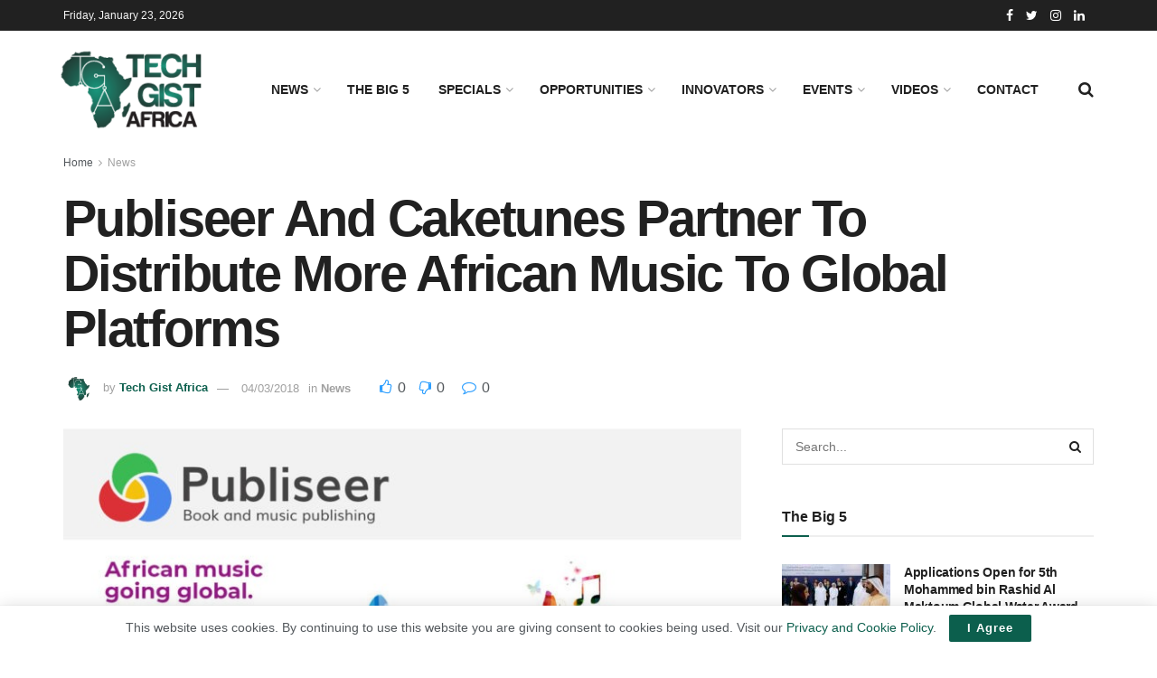

--- FILE ---
content_type: text/html; charset=UTF-8
request_url: https://techgistafrica.com/news/publiseer-and-caketunes-partner-to-distribute-more-african-music-to-global-platforms/
body_size: 24812
content:
<!doctype html>
<!--[if lt IE 7]> <html class="no-js lt-ie9 lt-ie8 lt-ie7" lang="en-US"> <![endif]-->
<!--[if IE 7]>    <html class="no-js lt-ie9 lt-ie8" lang="en-US"> <![endif]-->
<!--[if IE 8]>    <html class="no-js lt-ie9" lang="en-US"> <![endif]-->
<!--[if IE 9]>    <html class="no-js lt-ie10" lang="en-US"> <![endif]-->
<!--[if gt IE 8]><!--> <html class="no-js" lang="en-US"> <!--<![endif]-->
<head>
    <meta http-equiv="Content-Type" content="text/html; charset=UTF-8" />
    <meta name='viewport' content='width=device-width, initial-scale=1, user-scalable=yes' />
    <link rel="profile" href="http://gmpg.org/xfn/11" />
    <link rel="pingback" href="https://techgistafrica.com/xmlrpc.php" />
    <meta name='robots' content='noindex, nofollow' />
	<style>img:is([sizes="auto" i], [sizes^="auto," i]) { contain-intrinsic-size: 3000px 1500px }</style>
				<script type="text/javascript">
			  var jnews_ajax_url = '/?ajax-request=jnews'
			</script>
			<script type="text/javascript">;window.jnews=window.jnews||{},window.jnews.library=window.jnews.library||{},window.jnews.library=function(){"use strict";var e=this;e.win=window,e.doc=document,e.noop=function(){},e.globalBody=e.doc.getElementsByTagName("body")[0],e.globalBody=e.globalBody?e.globalBody:e.doc,e.win.jnewsDataStorage=e.win.jnewsDataStorage||{_storage:new WeakMap,put:function(e,t,n){this._storage.has(e)||this._storage.set(e,new Map),this._storage.get(e).set(t,n)},get:function(e,t){return this._storage.get(e).get(t)},has:function(e,t){return this._storage.has(e)&&this._storage.get(e).has(t)},remove:function(e,t){var n=this._storage.get(e).delete(t);return 0===!this._storage.get(e).size&&this._storage.delete(e),n}},e.windowWidth=function(){return e.win.innerWidth||e.docEl.clientWidth||e.globalBody.clientWidth},e.windowHeight=function(){return e.win.innerHeight||e.docEl.clientHeight||e.globalBody.clientHeight},e.requestAnimationFrame=e.win.requestAnimationFrame||e.win.webkitRequestAnimationFrame||e.win.mozRequestAnimationFrame||e.win.msRequestAnimationFrame||window.oRequestAnimationFrame||function(e){return setTimeout(e,1e3/60)},e.cancelAnimationFrame=e.win.cancelAnimationFrame||e.win.webkitCancelAnimationFrame||e.win.webkitCancelRequestAnimationFrame||e.win.mozCancelAnimationFrame||e.win.msCancelRequestAnimationFrame||e.win.oCancelRequestAnimationFrame||function(e){clearTimeout(e)},e.classListSupport="classList"in document.createElement("_"),e.hasClass=e.classListSupport?function(e,t){return e.classList.contains(t)}:function(e,t){return e.className.indexOf(t)>=0},e.addClass=e.classListSupport?function(t,n){e.hasClass(t,n)||t.classList.add(n)}:function(t,n){e.hasClass(t,n)||(t.className+=" "+n)},e.removeClass=e.classListSupport?function(t,n){e.hasClass(t,n)&&t.classList.remove(n)}:function(t,n){e.hasClass(t,n)&&(t.className=t.className.replace(n,""))},e.objKeys=function(e){var t=[];for(var n in e)Object.prototype.hasOwnProperty.call(e,n)&&t.push(n);return t},e.isObjectSame=function(e,t){var n=!0;return JSON.stringify(e)!==JSON.stringify(t)&&(n=!1),n},e.extend=function(){for(var e,t,n,o=arguments[0]||{},i=1,a=arguments.length;i<a;i++)if(null!==(e=arguments[i]))for(t in e)o!==(n=e[t])&&void 0!==n&&(o[t]=n);return o},e.dataStorage=e.win.jnewsDataStorage,e.isVisible=function(e){return 0!==e.offsetWidth&&0!==e.offsetHeight||e.getBoundingClientRect().length},e.getHeight=function(e){return e.offsetHeight||e.clientHeight||e.getBoundingClientRect().height},e.getWidth=function(e){return e.offsetWidth||e.clientWidth||e.getBoundingClientRect().width},e.supportsPassive=!1;try{var t=Object.defineProperty({},"passive",{get:function(){e.supportsPassive=!0}});"createEvent"in e.doc?e.win.addEventListener("test",null,t):"fireEvent"in e.doc&&e.win.attachEvent("test",null)}catch(e){}e.passiveOption=!!e.supportsPassive&&{passive:!0},e.setStorage=function(e,t){e="jnews-"+e;var n={expired:Math.floor(((new Date).getTime()+432e5)/1e3)};t=Object.assign(n,t);localStorage.setItem(e,JSON.stringify(t))},e.getStorage=function(e){e="jnews-"+e;var t=localStorage.getItem(e);return null!==t&&0<t.length?JSON.parse(localStorage.getItem(e)):{}},e.expiredStorage=function(){var t,n="jnews-";for(var o in localStorage)o.indexOf(n)>-1&&"undefined"!==(t=e.getStorage(o.replace(n,""))).expired&&t.expired<Math.floor((new Date).getTime()/1e3)&&localStorage.removeItem(o)},e.addEvents=function(t,n,o){for(var i in n){var a=["touchstart","touchmove"].indexOf(i)>=0&&!o&&e.passiveOption;"createEvent"in e.doc?t.addEventListener(i,n[i],a):"fireEvent"in e.doc&&t.attachEvent("on"+i,n[i])}},e.removeEvents=function(t,n){for(var o in n)"createEvent"in e.doc?t.removeEventListener(o,n[o]):"fireEvent"in e.doc&&t.detachEvent("on"+o,n[o])},e.triggerEvents=function(t,n,o){var i;o=o||{detail:null};return"createEvent"in e.doc?(!(i=e.doc.createEvent("CustomEvent")||new CustomEvent(n)).initCustomEvent||i.initCustomEvent(n,!0,!1,o),void t.dispatchEvent(i)):"fireEvent"in e.doc?((i=e.doc.createEventObject()).eventType=n,void t.fireEvent("on"+i.eventType,i)):void 0},e.getParents=function(t,n){void 0===n&&(n=e.doc);for(var o=[],i=t.parentNode,a=!1;!a;)if(i){var r=i;r.querySelectorAll(n).length?a=!0:(o.push(r),i=r.parentNode)}else o=[],a=!0;return o},e.forEach=function(e,t,n){for(var o=0,i=e.length;o<i;o++)t.call(n,e[o],o)},e.getText=function(e){return e.innerText||e.textContent},e.setText=function(e,t){var n="object"==typeof t?t.innerText||t.textContent:t;e.innerText&&(e.innerText=n),e.textContent&&(e.textContent=n)},e.httpBuildQuery=function(t){return e.objKeys(t).reduce(function t(n){var o=arguments.length>1&&void 0!==arguments[1]?arguments[1]:null;return function(i,a){var r=n[a];a=encodeURIComponent(a);var s=o?"".concat(o,"[").concat(a,"]"):a;return null==r||"function"==typeof r?(i.push("".concat(s,"=")),i):["number","boolean","string"].includes(typeof r)?(i.push("".concat(s,"=").concat(encodeURIComponent(r))),i):(i.push(e.objKeys(r).reduce(t(r,s),[]).join("&")),i)}}(t),[]).join("&")},e.get=function(t,n,o,i){return o="function"==typeof o?o:e.noop,e.ajax("GET",t,n,o,i)},e.post=function(t,n,o,i){return o="function"==typeof o?o:e.noop,e.ajax("POST",t,n,o,i)},e.ajax=function(t,n,o,i,a){var r=new XMLHttpRequest,s=n,c=e.httpBuildQuery(o);if(t=-1!=["GET","POST"].indexOf(t)?t:"GET",r.open(t,s+("GET"==t?"?"+c:""),!0),"POST"==t&&r.setRequestHeader("Content-type","application/x-www-form-urlencoded"),r.setRequestHeader("X-Requested-With","XMLHttpRequest"),r.onreadystatechange=function(){4===r.readyState&&200<=r.status&&300>r.status&&"function"==typeof i&&i.call(void 0,r.response)},void 0!==a&&!a){return{xhr:r,send:function(){r.send("POST"==t?c:null)}}}return r.send("POST"==t?c:null),{xhr:r}},e.scrollTo=function(t,n,o){function i(e,t,n){this.start=this.position(),this.change=e-this.start,this.currentTime=0,this.increment=20,this.duration=void 0===n?500:n,this.callback=t,this.finish=!1,this.animateScroll()}return Math.easeInOutQuad=function(e,t,n,o){return(e/=o/2)<1?n/2*e*e+t:-n/2*(--e*(e-2)-1)+t},i.prototype.stop=function(){this.finish=!0},i.prototype.move=function(t){e.doc.documentElement.scrollTop=t,e.globalBody.parentNode.scrollTop=t,e.globalBody.scrollTop=t},i.prototype.position=function(){return e.doc.documentElement.scrollTop||e.globalBody.parentNode.scrollTop||e.globalBody.scrollTop},i.prototype.animateScroll=function(){this.currentTime+=this.increment;var t=Math.easeInOutQuad(this.currentTime,this.start,this.change,this.duration);this.move(t),this.currentTime<this.duration&&!this.finish?e.requestAnimationFrame.call(e.win,this.animateScroll.bind(this)):this.callback&&"function"==typeof this.callback&&this.callback()},new i(t,n,o)},e.unwrap=function(t){var n,o=t;e.forEach(t,(function(e,t){n?n+=e:n=e})),o.replaceWith(n)},e.performance={start:function(e){performance.mark(e+"Start")},stop:function(e){performance.mark(e+"End"),performance.measure(e,e+"Start",e+"End")}},e.fps=function(){var t=0,n=0,o=0;!function(){var i=t=0,a=0,r=0,s=document.getElementById("fpsTable"),c=function(t){void 0===document.getElementsByTagName("body")[0]?e.requestAnimationFrame.call(e.win,(function(){c(t)})):document.getElementsByTagName("body")[0].appendChild(t)};null===s&&((s=document.createElement("div")).style.position="fixed",s.style.top="120px",s.style.left="10px",s.style.width="100px",s.style.height="20px",s.style.border="1px solid black",s.style.fontSize="11px",s.style.zIndex="100000",s.style.backgroundColor="white",s.id="fpsTable",c(s));var l=function(){o++,n=Date.now(),(a=(o/(r=(n-t)/1e3)).toPrecision(2))!=i&&(i=a,s.innerHTML=i+"fps"),1<r&&(t=n,o=0),e.requestAnimationFrame.call(e.win,l)};l()}()},e.instr=function(e,t){for(var n=0;n<t.length;n++)if(-1!==e.toLowerCase().indexOf(t[n].toLowerCase()))return!0},e.winLoad=function(t,n){function o(o){if("complete"===e.doc.readyState||"interactive"===e.doc.readyState)return!o||n?setTimeout(t,n||1):t(o),1}o()||e.addEvents(e.win,{load:o})},e.docReady=function(t,n){function o(o){if("complete"===e.doc.readyState||"interactive"===e.doc.readyState)return!o||n?setTimeout(t,n||1):t(o),1}o()||e.addEvents(e.doc,{DOMContentLoaded:o})},e.fireOnce=function(){e.docReady((function(){e.assets=e.assets||[],e.assets.length&&(e.boot(),e.load_assets())}),50)},e.boot=function(){e.length&&e.doc.querySelectorAll("style[media]").forEach((function(e){"not all"==e.getAttribute("media")&&e.removeAttribute("media")}))},e.create_js=function(t,n){var o=e.doc.createElement("script");switch(o.setAttribute("src",t),n){case"defer":o.setAttribute("defer",!0);break;case"async":o.setAttribute("async",!0);break;case"deferasync":o.setAttribute("defer",!0),o.setAttribute("async",!0)}e.globalBody.appendChild(o)},e.load_assets=function(){"object"==typeof e.assets&&e.forEach(e.assets.slice(0),(function(t,n){var o="";t.defer&&(o+="defer"),t.async&&(o+="async"),e.create_js(t.url,o);var i=e.assets.indexOf(t);i>-1&&e.assets.splice(i,1)})),e.assets=jnewsoption.au_scripts=window.jnewsads=[]},e.setCookie=function(e,t,n){var o="";if(n){var i=new Date;i.setTime(i.getTime()+24*n*60*60*1e3),o="; expires="+i.toUTCString()}document.cookie=e+"="+(t||"")+o+"; path=/"},e.getCookie=function(e){for(var t=e+"=",n=document.cookie.split(";"),o=0;o<n.length;o++){for(var i=n[o];" "==i.charAt(0);)i=i.substring(1,i.length);if(0==i.indexOf(t))return i.substring(t.length,i.length)}return null},e.eraseCookie=function(e){document.cookie=e+"=; Path=/; Expires=Thu, 01 Jan 1970 00:00:01 GMT;"},e.docReady((function(){e.globalBody=e.globalBody==e.doc?e.doc.getElementsByTagName("body")[0]:e.globalBody,e.globalBody=e.globalBody?e.globalBody:e.doc})),e.winLoad((function(){e.winLoad((function(){var t=!1;if(void 0!==window.jnewsadmin)if(void 0!==window.file_version_checker){var n=e.objKeys(window.file_version_checker);n.length?n.forEach((function(e){t||"10.0.4"===window.file_version_checker[e]||(t=!0)})):t=!0}else t=!0;t&&(window.jnewsHelper.getMessage(),window.jnewsHelper.getNotice())}),2500)}))},window.jnews.library=new window.jnews.library;</script><script type="module">;/*! instant.page v5.1.1 - (C) 2019-2020 Alexandre Dieulot - https://instant.page/license */
let t,e;const n=new Set,o=document.createElement("link"),i=o.relList&&o.relList.supports&&o.relList.supports("prefetch")&&window.IntersectionObserver&&"isIntersecting"in IntersectionObserverEntry.prototype,s="instantAllowQueryString"in document.body.dataset,a="instantAllowExternalLinks"in document.body.dataset,r="instantWhitelist"in document.body.dataset,c="instantMousedownShortcut"in document.body.dataset,d=1111;let l=65,u=!1,f=!1,m=!1;if("instantIntensity"in document.body.dataset){const t=document.body.dataset.instantIntensity;if("mousedown"==t.substr(0,"mousedown".length))u=!0,"mousedown-only"==t&&(f=!0);else if("viewport"==t.substr(0,"viewport".length))navigator.connection&&(navigator.connection.saveData||navigator.connection.effectiveType&&navigator.connection.effectiveType.includes("2g"))||("viewport"==t?document.documentElement.clientWidth*document.documentElement.clientHeight<45e4&&(m=!0):"viewport-all"==t&&(m=!0));else{const e=parseInt(t);isNaN(e)||(l=e)}}if(i){const n={capture:!0,passive:!0};if(f||document.addEventListener("touchstart",(function(t){e=performance.now();const n=t.target.closest("a");h(n)&&v(n.href)}),n),u?c||document.addEventListener("mousedown",(function(t){const e=t.target.closest("a");h(e)&&v(e.href)}),n):document.addEventListener("mouseover",(function(n){if(performance.now()-e<d)return;if(!("closest"in n.target))return;const o=n.target.closest("a");h(o)&&(o.addEventListener("mouseout",p,{passive:!0}),t=setTimeout((()=>{v(o.href),t=void 0}),l))}),n),c&&document.addEventListener("mousedown",(function(t){if(performance.now()-e<d)return;const n=t.target.closest("a");if(t.which>1||t.metaKey||t.ctrlKey)return;if(!n)return;n.addEventListener("click",(function(t){1337!=t.detail&&t.preventDefault()}),{capture:!0,passive:!1,once:!0});const o=new MouseEvent("click",{view:window,bubbles:!0,cancelable:!1,detail:1337});n.dispatchEvent(o)}),n),m){let t;(t=window.requestIdleCallback?t=>{requestIdleCallback(t,{timeout:1500})}:t=>{t()})((()=>{const t=new IntersectionObserver((e=>{e.forEach((e=>{if(e.isIntersecting){const n=e.target;t.unobserve(n),v(n.href)}}))}));document.querySelectorAll("a").forEach((e=>{h(e)&&t.observe(e)}))}))}}function p(e){e.relatedTarget&&e.target.closest("a")==e.relatedTarget.closest("a")||t&&(clearTimeout(t),t=void 0)}function h(t){if(t&&t.href&&(!r||"instant"in t.dataset)&&(a||t.origin==location.origin||"instant"in t.dataset)&&["http:","https:"].includes(t.protocol)&&("http:"!=t.protocol||"https:"!=location.protocol)&&(s||!t.search||"instant"in t.dataset)&&!(t.hash&&t.pathname+t.search==location.pathname+location.search||"noInstant"in t.dataset))return!0}function v(t){if(n.has(t))return;const e=document.createElement("link");e.rel="prefetch",e.href=t,document.head.appendChild(e),n.add(t)}</script>
	<!-- This site is optimized with the Yoast SEO plugin v24.4 - https://yoast.com/wordpress/plugins/seo/ -->
	<title>Publiseer And Caketunes Partner To Distribute More African Music To Global Platforms - Techgist Africa | Africa Leading Tech News, Reviews and Tips</title>
	<meta property="og:locale" content="en_US" />
	<meta property="og:type" content="article" />
	<meta property="og:title" content="Publiseer And Caketunes Partner To Distribute More African Music To Global Platforms - Techgist Africa | Africa Leading Tech News, Reviews and Tips" />
	<meta property="og:description" content="Photo Credit Publiseer.com Digital content distribution company, Publiseer, and music production and beat distribution company, Caketunes, has today concluded a partnership that will see more African musical contents around the world. Publiseer will distribute beats and songs uploaded on the Caketunes platform to hundreds of well-established music platforms like iTunes, Spotify, Google Play Music, Pandora, Deezer [&hellip;]" />
	<meta property="og:url" content="https://techgistafrica.com/news/publiseer-and-caketunes-partner-to-distribute-more-african-music-to-global-platforms/" />
	<meta property="og:site_name" content="Techgist Africa | Africa Leading Tech News, Reviews and Tips" />
	<meta property="article:published_time" content="2018-04-03T10:33:42+00:00" />
	<meta property="og:image" content="https://techgistafrica.com/wp-content/uploads/2018/04/Publiseer-And-Caketunes-Partner-To-Distribute-More-African-Music-To-Global-Platforms-techgistafrica.jpg" />
	<meta property="og:image:width" content="1501" />
	<meta property="og:image:height" content="864" />
	<meta property="og:image:type" content="image/jpeg" />
	<meta name="author" content="Tech Gist Africa" />
	<meta name="twitter:card" content="summary_large_image" />
	<meta name="twitter:label1" content="Written by" />
	<meta name="twitter:data1" content="Tech Gist Africa" />
	<meta name="twitter:label2" content="Est. reading time" />
	<meta name="twitter:data2" content="1 minute" />
	<script type="application/ld+json" class="yoast-schema-graph">{"@context":"https://schema.org","@graph":[{"@type":"NewsArticle","@id":"https://techgistafrica.com/news/publiseer-and-caketunes-partner-to-distribute-more-african-music-to-global-platforms/#article","isPartOf":{"@id":"https://techgistafrica.com/news/publiseer-and-caketunes-partner-to-distribute-more-african-music-to-global-platforms/"},"author":{"name":"Tech Gist Africa","@id":"https://techgistafrica.com/#/schema/person/af77e1ec3b806d6c749f8a836b7c596b"},"headline":"Publiseer And Caketunes Partner To Distribute More African Music To Global Platforms","datePublished":"2018-04-03T10:33:42+00:00","mainEntityOfPage":{"@id":"https://techgistafrica.com/news/publiseer-and-caketunes-partner-to-distribute-more-african-music-to-global-platforms/"},"wordCount":291,"publisher":{"@id":"https://techgistafrica.com/#organization"},"image":{"@id":"https://techgistafrica.com/news/publiseer-and-caketunes-partner-to-distribute-more-african-music-to-global-platforms/#primaryimage"},"thumbnailUrl":"https://techgistafrica.com/wp-content/uploads/2018/04/Publiseer-And-Caketunes-Partner-To-Distribute-More-African-Music-To-Global-Platforms-techgistafrica.jpg","keywords":["African Music","Amazon Music","Caketunes","company","Deezer","Digital Content","distribution","Google Play Music","iTunes","Pandora","Spotify","www.publiseer.com"],"articleSection":["News"],"inLanguage":"en-US"},{"@type":"WebPage","@id":"https://techgistafrica.com/news/publiseer-and-caketunes-partner-to-distribute-more-african-music-to-global-platforms/","url":"https://techgistafrica.com/news/publiseer-and-caketunes-partner-to-distribute-more-african-music-to-global-platforms/","name":"Publiseer And Caketunes Partner To Distribute More African Music To Global Platforms - Techgist Africa | Africa Leading Tech News, Reviews and Tips","isPartOf":{"@id":"https://techgistafrica.com/#website"},"primaryImageOfPage":{"@id":"https://techgistafrica.com/news/publiseer-and-caketunes-partner-to-distribute-more-african-music-to-global-platforms/#primaryimage"},"image":{"@id":"https://techgistafrica.com/news/publiseer-and-caketunes-partner-to-distribute-more-african-music-to-global-platforms/#primaryimage"},"thumbnailUrl":"https://techgistafrica.com/wp-content/uploads/2018/04/Publiseer-And-Caketunes-Partner-To-Distribute-More-African-Music-To-Global-Platforms-techgistafrica.jpg","datePublished":"2018-04-03T10:33:42+00:00","breadcrumb":{"@id":"https://techgistafrica.com/news/publiseer-and-caketunes-partner-to-distribute-more-african-music-to-global-platforms/#breadcrumb"},"inLanguage":"en-US","potentialAction":[{"@type":"ReadAction","target":["https://techgistafrica.com/news/publiseer-and-caketunes-partner-to-distribute-more-african-music-to-global-platforms/"]}]},{"@type":"ImageObject","inLanguage":"en-US","@id":"https://techgistafrica.com/news/publiseer-and-caketunes-partner-to-distribute-more-african-music-to-global-platforms/#primaryimage","url":"https://techgistafrica.com/wp-content/uploads/2018/04/Publiseer-And-Caketunes-Partner-To-Distribute-More-African-Music-To-Global-Platforms-techgistafrica.jpg","contentUrl":"https://techgistafrica.com/wp-content/uploads/2018/04/Publiseer-And-Caketunes-Partner-To-Distribute-More-African-Music-To-Global-Platforms-techgistafrica.jpg","width":1501,"height":864,"caption":"Publiseer And Caketunes Partner To Distribute More African Music To Global Platforms"},{"@type":"BreadcrumbList","@id":"https://techgistafrica.com/news/publiseer-and-caketunes-partner-to-distribute-more-african-music-to-global-platforms/#breadcrumb","itemListElement":[{"@type":"ListItem","position":1,"name":"Home","item":"https://techgistafrica.com/"},{"@type":"ListItem","position":2,"name":"Publiseer And Caketunes Partner To Distribute More African Music To Global Platforms"}]},{"@type":"WebSite","@id":"https://techgistafrica.com/#website","url":"https://techgistafrica.com/","name":"Techgist Africa | Africa Leading Tech News, Reviews and Tips","description":"Promoting ideas made in Africa","publisher":{"@id":"https://techgistafrica.com/#organization"},"potentialAction":[{"@type":"SearchAction","target":{"@type":"EntryPoint","urlTemplate":"https://techgistafrica.com/?s={search_term_string}"},"query-input":{"@type":"PropertyValueSpecification","valueRequired":true,"valueName":"search_term_string"}}],"inLanguage":"en-US"},{"@type":"Organization","@id":"https://techgistafrica.com/#organization","name":"Tech Gist Africa","url":"https://techgistafrica.com/","logo":{"@type":"ImageObject","inLanguage":"en-US","@id":"https://techgistafrica.com/#/schema/logo/image/","url":"https://techgistafrica.com/wp-content/uploads/2021/04/TGA-logo.jpg","contentUrl":"https://techgistafrica.com/wp-content/uploads/2021/04/TGA-logo.jpg","width":800,"height":337,"caption":"Tech Gist Africa"},"image":{"@id":"https://techgistafrica.com/#/schema/logo/image/"}},{"@type":"Person","@id":"https://techgistafrica.com/#/schema/person/af77e1ec3b806d6c749f8a836b7c596b","name":"Tech Gist Africa","image":{"@type":"ImageObject","inLanguage":"en-US","@id":"https://techgistafrica.com/#/schema/person/image/","url":"https://secure.gravatar.com/avatar/6b5292090d7b11afa506370ed1a6efef?s=96&d=mm&r=g","contentUrl":"https://secure.gravatar.com/avatar/6b5292090d7b11afa506370ed1a6efef?s=96&d=mm&r=g","caption":"Tech Gist Africa"},"description":"Tech Gist Africa is a new media and technology news platform that focuses on the untold stories of innovative ideas closely connected to technology news from Africa.","url":"https://techgistafrica.com/author/techgistafricagmail-com/"}]}</script>
	<!-- / Yoast SEO plugin. -->


<link rel="alternate" type="application/rss+xml" title="Techgist Africa | Africa Leading Tech News, Reviews and Tips &raquo; Feed" href="https://techgistafrica.com/feed/" />
<link rel="alternate" type="application/rss+xml" title="Techgist Africa | Africa Leading Tech News, Reviews and Tips &raquo; Comments Feed" href="https://techgistafrica.com/comments/feed/" />
<script type="text/javascript">
/* <![CDATA[ */
window._wpemojiSettings = {"baseUrl":"https:\/\/s.w.org\/images\/core\/emoji\/15.0.3\/72x72\/","ext":".png","svgUrl":"https:\/\/s.w.org\/images\/core\/emoji\/15.0.3\/svg\/","svgExt":".svg","source":{"concatemoji":"https:\/\/techgistafrica.com\/wp-includes\/js\/wp-emoji-release.min.js?ver=6.7.4"}};
/*! This file is auto-generated */
!function(i,n){var o,s,e;function c(e){try{var t={supportTests:e,timestamp:(new Date).valueOf()};sessionStorage.setItem(o,JSON.stringify(t))}catch(e){}}function p(e,t,n){e.clearRect(0,0,e.canvas.width,e.canvas.height),e.fillText(t,0,0);var t=new Uint32Array(e.getImageData(0,0,e.canvas.width,e.canvas.height).data),r=(e.clearRect(0,0,e.canvas.width,e.canvas.height),e.fillText(n,0,0),new Uint32Array(e.getImageData(0,0,e.canvas.width,e.canvas.height).data));return t.every(function(e,t){return e===r[t]})}function u(e,t,n){switch(t){case"flag":return n(e,"\ud83c\udff3\ufe0f\u200d\u26a7\ufe0f","\ud83c\udff3\ufe0f\u200b\u26a7\ufe0f")?!1:!n(e,"\ud83c\uddfa\ud83c\uddf3","\ud83c\uddfa\u200b\ud83c\uddf3")&&!n(e,"\ud83c\udff4\udb40\udc67\udb40\udc62\udb40\udc65\udb40\udc6e\udb40\udc67\udb40\udc7f","\ud83c\udff4\u200b\udb40\udc67\u200b\udb40\udc62\u200b\udb40\udc65\u200b\udb40\udc6e\u200b\udb40\udc67\u200b\udb40\udc7f");case"emoji":return!n(e,"\ud83d\udc26\u200d\u2b1b","\ud83d\udc26\u200b\u2b1b")}return!1}function f(e,t,n){var r="undefined"!=typeof WorkerGlobalScope&&self instanceof WorkerGlobalScope?new OffscreenCanvas(300,150):i.createElement("canvas"),a=r.getContext("2d",{willReadFrequently:!0}),o=(a.textBaseline="top",a.font="600 32px Arial",{});return e.forEach(function(e){o[e]=t(a,e,n)}),o}function t(e){var t=i.createElement("script");t.src=e,t.defer=!0,i.head.appendChild(t)}"undefined"!=typeof Promise&&(o="wpEmojiSettingsSupports",s=["flag","emoji"],n.supports={everything:!0,everythingExceptFlag:!0},e=new Promise(function(e){i.addEventListener("DOMContentLoaded",e,{once:!0})}),new Promise(function(t){var n=function(){try{var e=JSON.parse(sessionStorage.getItem(o));if("object"==typeof e&&"number"==typeof e.timestamp&&(new Date).valueOf()<e.timestamp+604800&&"object"==typeof e.supportTests)return e.supportTests}catch(e){}return null}();if(!n){if("undefined"!=typeof Worker&&"undefined"!=typeof OffscreenCanvas&&"undefined"!=typeof URL&&URL.createObjectURL&&"undefined"!=typeof Blob)try{var e="postMessage("+f.toString()+"("+[JSON.stringify(s),u.toString(),p.toString()].join(",")+"));",r=new Blob([e],{type:"text/javascript"}),a=new Worker(URL.createObjectURL(r),{name:"wpTestEmojiSupports"});return void(a.onmessage=function(e){c(n=e.data),a.terminate(),t(n)})}catch(e){}c(n=f(s,u,p))}t(n)}).then(function(e){for(var t in e)n.supports[t]=e[t],n.supports.everything=n.supports.everything&&n.supports[t],"flag"!==t&&(n.supports.everythingExceptFlag=n.supports.everythingExceptFlag&&n.supports[t]);n.supports.everythingExceptFlag=n.supports.everythingExceptFlag&&!n.supports.flag,n.DOMReady=!1,n.readyCallback=function(){n.DOMReady=!0}}).then(function(){return e}).then(function(){var e;n.supports.everything||(n.readyCallback(),(e=n.source||{}).concatemoji?t(e.concatemoji):e.wpemoji&&e.twemoji&&(t(e.twemoji),t(e.wpemoji)))}))}((window,document),window._wpemojiSettings);
/* ]]> */
</script>
<style id='wp-emoji-styles-inline-css' type='text/css'>

	img.wp-smiley, img.emoji {
		display: inline !important;
		border: none !important;
		box-shadow: none !important;
		height: 1em !important;
		width: 1em !important;
		margin: 0 0.07em !important;
		vertical-align: -0.1em !important;
		background: none !important;
		padding: 0 !important;
	}
</style>
<link rel='stylesheet' id='wp-block-library-css' href='https://techgistafrica.com/wp-includes/css/dist/block-library/style.min.css?ver=6.7.4' type='text/css' media='all' />
<style id='classic-theme-styles-inline-css' type='text/css'>
/*! This file is auto-generated */
.wp-block-button__link{color:#fff;background-color:#32373c;border-radius:9999px;box-shadow:none;text-decoration:none;padding:calc(.667em + 2px) calc(1.333em + 2px);font-size:1.125em}.wp-block-file__button{background:#32373c;color:#fff;text-decoration:none}
</style>
<style id='global-styles-inline-css' type='text/css'>
:root{--wp--preset--aspect-ratio--square: 1;--wp--preset--aspect-ratio--4-3: 4/3;--wp--preset--aspect-ratio--3-4: 3/4;--wp--preset--aspect-ratio--3-2: 3/2;--wp--preset--aspect-ratio--2-3: 2/3;--wp--preset--aspect-ratio--16-9: 16/9;--wp--preset--aspect-ratio--9-16: 9/16;--wp--preset--color--black: #000000;--wp--preset--color--cyan-bluish-gray: #abb8c3;--wp--preset--color--white: #ffffff;--wp--preset--color--pale-pink: #f78da7;--wp--preset--color--vivid-red: #cf2e2e;--wp--preset--color--luminous-vivid-orange: #ff6900;--wp--preset--color--luminous-vivid-amber: #fcb900;--wp--preset--color--light-green-cyan: #7bdcb5;--wp--preset--color--vivid-green-cyan: #00d084;--wp--preset--color--pale-cyan-blue: #8ed1fc;--wp--preset--color--vivid-cyan-blue: #0693e3;--wp--preset--color--vivid-purple: #9b51e0;--wp--preset--gradient--vivid-cyan-blue-to-vivid-purple: linear-gradient(135deg,rgba(6,147,227,1) 0%,rgb(155,81,224) 100%);--wp--preset--gradient--light-green-cyan-to-vivid-green-cyan: linear-gradient(135deg,rgb(122,220,180) 0%,rgb(0,208,130) 100%);--wp--preset--gradient--luminous-vivid-amber-to-luminous-vivid-orange: linear-gradient(135deg,rgba(252,185,0,1) 0%,rgba(255,105,0,1) 100%);--wp--preset--gradient--luminous-vivid-orange-to-vivid-red: linear-gradient(135deg,rgba(255,105,0,1) 0%,rgb(207,46,46) 100%);--wp--preset--gradient--very-light-gray-to-cyan-bluish-gray: linear-gradient(135deg,rgb(238,238,238) 0%,rgb(169,184,195) 100%);--wp--preset--gradient--cool-to-warm-spectrum: linear-gradient(135deg,rgb(74,234,220) 0%,rgb(151,120,209) 20%,rgb(207,42,186) 40%,rgb(238,44,130) 60%,rgb(251,105,98) 80%,rgb(254,248,76) 100%);--wp--preset--gradient--blush-light-purple: linear-gradient(135deg,rgb(255,206,236) 0%,rgb(152,150,240) 100%);--wp--preset--gradient--blush-bordeaux: linear-gradient(135deg,rgb(254,205,165) 0%,rgb(254,45,45) 50%,rgb(107,0,62) 100%);--wp--preset--gradient--luminous-dusk: linear-gradient(135deg,rgb(255,203,112) 0%,rgb(199,81,192) 50%,rgb(65,88,208) 100%);--wp--preset--gradient--pale-ocean: linear-gradient(135deg,rgb(255,245,203) 0%,rgb(182,227,212) 50%,rgb(51,167,181) 100%);--wp--preset--gradient--electric-grass: linear-gradient(135deg,rgb(202,248,128) 0%,rgb(113,206,126) 100%);--wp--preset--gradient--midnight: linear-gradient(135deg,rgb(2,3,129) 0%,rgb(40,116,252) 100%);--wp--preset--font-size--small: 13px;--wp--preset--font-size--medium: 20px;--wp--preset--font-size--large: 36px;--wp--preset--font-size--x-large: 42px;--wp--preset--spacing--20: 0.44rem;--wp--preset--spacing--30: 0.67rem;--wp--preset--spacing--40: 1rem;--wp--preset--spacing--50: 1.5rem;--wp--preset--spacing--60: 2.25rem;--wp--preset--spacing--70: 3.38rem;--wp--preset--spacing--80: 5.06rem;--wp--preset--shadow--natural: 6px 6px 9px rgba(0, 0, 0, 0.2);--wp--preset--shadow--deep: 12px 12px 50px rgba(0, 0, 0, 0.4);--wp--preset--shadow--sharp: 6px 6px 0px rgba(0, 0, 0, 0.2);--wp--preset--shadow--outlined: 6px 6px 0px -3px rgba(255, 255, 255, 1), 6px 6px rgba(0, 0, 0, 1);--wp--preset--shadow--crisp: 6px 6px 0px rgba(0, 0, 0, 1);}:where(.is-layout-flex){gap: 0.5em;}:where(.is-layout-grid){gap: 0.5em;}body .is-layout-flex{display: flex;}.is-layout-flex{flex-wrap: wrap;align-items: center;}.is-layout-flex > :is(*, div){margin: 0;}body .is-layout-grid{display: grid;}.is-layout-grid > :is(*, div){margin: 0;}:where(.wp-block-columns.is-layout-flex){gap: 2em;}:where(.wp-block-columns.is-layout-grid){gap: 2em;}:where(.wp-block-post-template.is-layout-flex){gap: 1.25em;}:where(.wp-block-post-template.is-layout-grid){gap: 1.25em;}.has-black-color{color: var(--wp--preset--color--black) !important;}.has-cyan-bluish-gray-color{color: var(--wp--preset--color--cyan-bluish-gray) !important;}.has-white-color{color: var(--wp--preset--color--white) !important;}.has-pale-pink-color{color: var(--wp--preset--color--pale-pink) !important;}.has-vivid-red-color{color: var(--wp--preset--color--vivid-red) !important;}.has-luminous-vivid-orange-color{color: var(--wp--preset--color--luminous-vivid-orange) !important;}.has-luminous-vivid-amber-color{color: var(--wp--preset--color--luminous-vivid-amber) !important;}.has-light-green-cyan-color{color: var(--wp--preset--color--light-green-cyan) !important;}.has-vivid-green-cyan-color{color: var(--wp--preset--color--vivid-green-cyan) !important;}.has-pale-cyan-blue-color{color: var(--wp--preset--color--pale-cyan-blue) !important;}.has-vivid-cyan-blue-color{color: var(--wp--preset--color--vivid-cyan-blue) !important;}.has-vivid-purple-color{color: var(--wp--preset--color--vivid-purple) !important;}.has-black-background-color{background-color: var(--wp--preset--color--black) !important;}.has-cyan-bluish-gray-background-color{background-color: var(--wp--preset--color--cyan-bluish-gray) !important;}.has-white-background-color{background-color: var(--wp--preset--color--white) !important;}.has-pale-pink-background-color{background-color: var(--wp--preset--color--pale-pink) !important;}.has-vivid-red-background-color{background-color: var(--wp--preset--color--vivid-red) !important;}.has-luminous-vivid-orange-background-color{background-color: var(--wp--preset--color--luminous-vivid-orange) !important;}.has-luminous-vivid-amber-background-color{background-color: var(--wp--preset--color--luminous-vivid-amber) !important;}.has-light-green-cyan-background-color{background-color: var(--wp--preset--color--light-green-cyan) !important;}.has-vivid-green-cyan-background-color{background-color: var(--wp--preset--color--vivid-green-cyan) !important;}.has-pale-cyan-blue-background-color{background-color: var(--wp--preset--color--pale-cyan-blue) !important;}.has-vivid-cyan-blue-background-color{background-color: var(--wp--preset--color--vivid-cyan-blue) !important;}.has-vivid-purple-background-color{background-color: var(--wp--preset--color--vivid-purple) !important;}.has-black-border-color{border-color: var(--wp--preset--color--black) !important;}.has-cyan-bluish-gray-border-color{border-color: var(--wp--preset--color--cyan-bluish-gray) !important;}.has-white-border-color{border-color: var(--wp--preset--color--white) !important;}.has-pale-pink-border-color{border-color: var(--wp--preset--color--pale-pink) !important;}.has-vivid-red-border-color{border-color: var(--wp--preset--color--vivid-red) !important;}.has-luminous-vivid-orange-border-color{border-color: var(--wp--preset--color--luminous-vivid-orange) !important;}.has-luminous-vivid-amber-border-color{border-color: var(--wp--preset--color--luminous-vivid-amber) !important;}.has-light-green-cyan-border-color{border-color: var(--wp--preset--color--light-green-cyan) !important;}.has-vivid-green-cyan-border-color{border-color: var(--wp--preset--color--vivid-green-cyan) !important;}.has-pale-cyan-blue-border-color{border-color: var(--wp--preset--color--pale-cyan-blue) !important;}.has-vivid-cyan-blue-border-color{border-color: var(--wp--preset--color--vivid-cyan-blue) !important;}.has-vivid-purple-border-color{border-color: var(--wp--preset--color--vivid-purple) !important;}.has-vivid-cyan-blue-to-vivid-purple-gradient-background{background: var(--wp--preset--gradient--vivid-cyan-blue-to-vivid-purple) !important;}.has-light-green-cyan-to-vivid-green-cyan-gradient-background{background: var(--wp--preset--gradient--light-green-cyan-to-vivid-green-cyan) !important;}.has-luminous-vivid-amber-to-luminous-vivid-orange-gradient-background{background: var(--wp--preset--gradient--luminous-vivid-amber-to-luminous-vivid-orange) !important;}.has-luminous-vivid-orange-to-vivid-red-gradient-background{background: var(--wp--preset--gradient--luminous-vivid-orange-to-vivid-red) !important;}.has-very-light-gray-to-cyan-bluish-gray-gradient-background{background: var(--wp--preset--gradient--very-light-gray-to-cyan-bluish-gray) !important;}.has-cool-to-warm-spectrum-gradient-background{background: var(--wp--preset--gradient--cool-to-warm-spectrum) !important;}.has-blush-light-purple-gradient-background{background: var(--wp--preset--gradient--blush-light-purple) !important;}.has-blush-bordeaux-gradient-background{background: var(--wp--preset--gradient--blush-bordeaux) !important;}.has-luminous-dusk-gradient-background{background: var(--wp--preset--gradient--luminous-dusk) !important;}.has-pale-ocean-gradient-background{background: var(--wp--preset--gradient--pale-ocean) !important;}.has-electric-grass-gradient-background{background: var(--wp--preset--gradient--electric-grass) !important;}.has-midnight-gradient-background{background: var(--wp--preset--gradient--midnight) !important;}.has-small-font-size{font-size: var(--wp--preset--font-size--small) !important;}.has-medium-font-size{font-size: var(--wp--preset--font-size--medium) !important;}.has-large-font-size{font-size: var(--wp--preset--font-size--large) !important;}.has-x-large-font-size{font-size: var(--wp--preset--font-size--x-large) !important;}
:where(.wp-block-post-template.is-layout-flex){gap: 1.25em;}:where(.wp-block-post-template.is-layout-grid){gap: 1.25em;}
:where(.wp-block-columns.is-layout-flex){gap: 2em;}:where(.wp-block-columns.is-layout-grid){gap: 2em;}
:root :where(.wp-block-pullquote){font-size: 1.5em;line-height: 1.6;}
</style>
<link rel='stylesheet' id='js_composer_front-css' href='https://techgistafrica.com/wp-content/plugins/js_composer/assets/css/js_composer.min.css?ver=6.10.0' type='text/css' media='all' />
<style id='akismet-widget-style-inline-css' type='text/css'>

			.a-stats {
				--akismet-color-mid-green: #357b49;
				--akismet-color-white: #fff;
				--akismet-color-light-grey: #f6f7f7;

				max-width: 350px;
				width: auto;
			}

			.a-stats * {
				all: unset;
				box-sizing: border-box;
			}

			.a-stats strong {
				font-weight: 600;
			}

			.a-stats a.a-stats__link,
			.a-stats a.a-stats__link:visited,
			.a-stats a.a-stats__link:active {
				background: var(--akismet-color-mid-green);
				border: none;
				box-shadow: none;
				border-radius: 8px;
				color: var(--akismet-color-white);
				cursor: pointer;
				display: block;
				font-family: -apple-system, BlinkMacSystemFont, 'Segoe UI', 'Roboto', 'Oxygen-Sans', 'Ubuntu', 'Cantarell', 'Helvetica Neue', sans-serif;
				font-weight: 500;
				padding: 12px;
				text-align: center;
				text-decoration: none;
				transition: all 0.2s ease;
			}

			/* Extra specificity to deal with TwentyTwentyOne focus style */
			.widget .a-stats a.a-stats__link:focus {
				background: var(--akismet-color-mid-green);
				color: var(--akismet-color-white);
				text-decoration: none;
			}

			.a-stats a.a-stats__link:hover {
				filter: brightness(110%);
				box-shadow: 0 4px 12px rgba(0, 0, 0, 0.06), 0 0 2px rgba(0, 0, 0, 0.16);
			}

			.a-stats .count {
				color: var(--akismet-color-white);
				display: block;
				font-size: 1.5em;
				line-height: 1.4;
				padding: 0 13px;
				white-space: nowrap;
			}
		
</style>
<link rel='stylesheet' id='font-awesome-css' href='https://techgistafrica.com/wp-content/themes/jnews/assets/fonts/font-awesome/font-awesome.min.css?ver=11.0.9' type='text/css' media='all' />
<link rel='stylesheet' id='jnews-icon-css' href='https://techgistafrica.com/wp-content/themes/jnews/assets/fonts/jegicon/jegicon.css?ver=11.0.9' type='text/css' media='all' />
<link rel='stylesheet' id='jscrollpane-css' href='https://techgistafrica.com/wp-content/themes/jnews/assets/css/jquery.jscrollpane.css?ver=11.0.9' type='text/css' media='all' />
<link rel='stylesheet' id='oknav-css' href='https://techgistafrica.com/wp-content/themes/jnews/assets/css/okayNav.css?ver=11.0.9' type='text/css' media='all' />
<link rel='stylesheet' id='magnific-popup-css' href='https://techgistafrica.com/wp-content/themes/jnews/assets/css/magnific-popup.css?ver=11.0.9' type='text/css' media='all' />
<link rel='stylesheet' id='chosen-css' href='https://techgistafrica.com/wp-content/themes/jnews/assets/css/chosen/chosen.css?ver=11.0.9' type='text/css' media='all' />
<link rel='stylesheet' id='jnews-main-css' href='https://techgistafrica.com/wp-content/themes/jnews/assets/css/main.css?ver=11.0.9' type='text/css' media='all' />
<link rel='stylesheet' id='jnews-pages-css' href='https://techgistafrica.com/wp-content/themes/jnews/assets/css/pages.css?ver=11.0.9' type='text/css' media='all' />
<link rel='stylesheet' id='jnews-single-css' href='https://techgistafrica.com/wp-content/themes/jnews/assets/css/single.css?ver=11.0.9' type='text/css' media='all' />
<link rel='stylesheet' id='jnews-responsive-css' href='https://techgistafrica.com/wp-content/themes/jnews/assets/css/responsive.css?ver=11.0.9' type='text/css' media='all' />
<link rel='stylesheet' id='jnews-pb-temp-css' href='https://techgistafrica.com/wp-content/themes/jnews/assets/css/pb-temp.css?ver=11.0.9' type='text/css' media='all' />
<link rel='stylesheet' id='jnews-js-composer-css' href='https://techgistafrica.com/wp-content/themes/jnews/assets/css/js-composer-frontend.css?ver=11.0.9' type='text/css' media='all' />
<link rel='stylesheet' id='jnews-style-css' href='https://techgistafrica.com/wp-content/themes/jnews/style.css?ver=11.0.9' type='text/css' media='all' />
<link rel='stylesheet' id='jnews-darkmode-css' href='https://techgistafrica.com/wp-content/themes/jnews/assets/css/darkmode.css?ver=11.0.9' type='text/css' media='all' />
<link rel='stylesheet' id='jnews-social-login-style-css' href='https://techgistafrica.com/wp-content/plugins/jnews-social-login/assets/css/plugin.css?ver=11.0.1' type='text/css' media='all' />
<link rel='stylesheet' id='jnews-select-share-css' href='https://techgistafrica.com/wp-content/plugins/jnews-social-share/assets/css/plugin.css' type='text/css' media='all' />
<link rel='stylesheet' id='jnews-weather-style-css' href='https://techgistafrica.com/wp-content/plugins/jnews-weather/assets/css/plugin.css?ver=11.0.0' type='text/css' media='all' />
<link rel='stylesheet' id='jnews-push-notification-css' href='https://techgistafrica.com/wp-content/plugins/jnews-push-notification/assets/css/plugin.css?ver=11.0.0' type='text/css' media='all' />
<script type="text/javascript" src="https://techgistafrica.com/wp-includes/js/jquery/jquery.min.js?ver=3.7.1" id="jquery-core-js"></script>
<script type="text/javascript" src="https://techgistafrica.com/wp-includes/js/jquery/jquery-migrate.min.js?ver=3.4.1" id="jquery-migrate-js"></script>
<link rel="https://api.w.org/" href="https://techgistafrica.com/wp-json/" /><link rel="alternate" title="JSON" type="application/json" href="https://techgistafrica.com/wp-json/wp/v2/posts/2489" /><link rel="EditURI" type="application/rsd+xml" title="RSD" href="https://techgistafrica.com/xmlrpc.php?rsd" />
<meta name="generator" content="WordPress 6.7.4" />
<link rel='shortlink' href='https://techgistafrica.com/?p=2489' />
<link rel="alternate" title="oEmbed (JSON)" type="application/json+oembed" href="https://techgistafrica.com/wp-json/oembed/1.0/embed?url=https%3A%2F%2Ftechgistafrica.com%2Fnews%2Fpubliseer-and-caketunes-partner-to-distribute-more-african-music-to-global-platforms%2F" />
<link rel="alternate" title="oEmbed (XML)" type="text/xml+oembed" href="https://techgistafrica.com/wp-json/oembed/1.0/embed?url=https%3A%2F%2Ftechgistafrica.com%2Fnews%2Fpubliseer-and-caketunes-partner-to-distribute-more-african-music-to-global-platforms%2F&#038;format=xml" />
<meta name="generator" content="Powered by WPBakery Page Builder - drag and drop page builder for WordPress."/>
<link rel="amphtml" href="https://techgistafrica.com/news/publiseer-and-caketunes-partner-to-distribute-more-african-music-to-global-platforms/amp/"><script type='application/ld+json'>{"@context":"http:\/\/schema.org","@type":"Organization","@id":"https:\/\/techgistafrica.com\/#organization","url":"https:\/\/techgistafrica.com\/","name":"","logo":{"@type":"ImageObject","url":""},"sameAs":["https:\/\/www.facebook.com\/techgistafrica\/","https:\/\/twitter.com\/techgist_africa","https:\/\/www.instagram.com\/techgistafrica\/","https:\/\/www.linkedin.com\/company\/techgist-africa"]}</script>
<script type='application/ld+json'>{"@context":"http:\/\/schema.org","@type":"WebSite","@id":"https:\/\/techgistafrica.com\/#website","url":"https:\/\/techgistafrica.com\/","name":"","potentialAction":{"@type":"SearchAction","target":"https:\/\/techgistafrica.com\/?s={search_term_string}","query-input":"required name=search_term_string"}}</script>
<link rel="icon" href="https://techgistafrica.com/wp-content/uploads/2020/11/cropped-tga-favicon-32x32.png" sizes="32x32" />
<link rel="icon" href="https://techgistafrica.com/wp-content/uploads/2020/11/cropped-tga-favicon-192x192.png" sizes="192x192" />
<link rel="apple-touch-icon" href="https://techgistafrica.com/wp-content/uploads/2020/11/cropped-tga-favicon-180x180.png" />
<meta name="msapplication-TileImage" content="https://techgistafrica.com/wp-content/uploads/2020/11/cropped-tga-favicon-270x270.png" />
		<style type="text/css" id="wp-custom-css">
			.jeg_push_notification_button .button {
    color: #fff !important;
}
.jeg_breakingnews_title {
	background: #53585c !important;
}
p{
 text-align:justify;
}
.sy-box{
	height: 141px !important;
    overflow: hidden;
}
.sy-slides-wrap{
	height: 141px !important;
    overflow: hidden;
}
.sy-slides-crop {
    height: 141px !important;
    overflow: hidden;
}

.jeg_share_count{
	display:none;
}
.jnews_article_bottom_ads{
	overflow:hidden;
	width:100%;
	max-height: 141px;
}
.dispalyblock{
  display: none;
}

.jeg_topbar .jeg_nav_item:last-child {
    margin-right: 10px;
}

.jeg_midbar {
    height: 100px !important;
    margin-top: 15px  !important;
}

.jeg_cat_title{
	text-transform: uppercase;
}

.jeg_footer .jeg_footer_heading h3, .jeg_footer .widget h2 {
    color: #0c5f4d !important;
}

.widget_nav_menu li a {
    color: #676c6f !important;
    font-weight: 400 !important;
}
.widget_nav_menu li a:hover{
	color: #242627 !important;
}
.footer2side .jeg_vc_content .vc_inner {
    margin-left: 15px  !important;
}

.jeg_logo img {
    width: 200px;
	margin-left: -17px;
}
.ads-wrapper {
	overflow:hidden;
}

.nivoSlider {
  margin: 0px auto;
}
.soliloquy-container .soliloquy-next {
    display: none !important;
}
.soliloquy-container .soliloquy-prev {
    display: none !important;
}
.soliloquy-container .soliloquy-pager {
    display: none;
}
.jnews_header_ads{
	height: 113px;
	overflow:hidden;
}
.glide-slider1 {
   overflow:hidden;
   width: 913px;
}
.theiaStickySidebar .sy-slides-wrap {
   height: 1033px !important;
	overflow:hidden;
}
.theiaStickySidebar .sy-box {
    height: 1033px !important;
	overflow:hidden;
}
.theiaStickySidebar .sy-slides-crop {
    height: 1033px !important;
	overflow:hidden;
}
.jeg_sticky_sidebar .sy-slides-wrap {
   height: 1033px !important;
	overflow:hidden;
}
.jeg_sticky_sidebar .sy-box {
    height: 1033px !important;
	overflow:hidden;
}
.jeg_sticky_sidebar .sy-slides-crop {
    height: 1033px !important;
	overflow:hidden;
}
@media (min-width: 992px) {
	.mobilefooter{
		display:none;
	}
}
@media (max-width: 991px) {
	.jeg_sticky_sidebar .sy-box {
		display:none;
	}
	.desktopfooter{
		display:none;
	}
}
@media (max-width: 766px) {
	.addmobilehide {
		display: none !important;
	}
}

@media (max-width: 767px) {
	.contactdetailss h4{
		text-align:center !important;
	}
	.contactdetailss p{
		text-align:center !important;
	}
	.footer_widget{
		text-align:center !important
	}
	.footer-holder .jeg_social_icon_block, .jeg_menu_footer {
    display: block;
    text-align: center;
}
}
@media (max-width: 765px) {
		.jeg_footer .jeg_footer_heading h3, .jeg_footer .widget h2 {
		 text-align: center; 
	}
	.jeg_footer .widget_nav_menu li {
    text-align: center;
   }
	.jeg_wrapper{
		text-align: center;
	}
	.mobilehidespace{
		height:0px !important;
	}
}
@media (min-width: 992px) and (max-width: 991px) {
	
}


.wpcf7-text{
	width:100% !important;
}
@media only screen and (max-width: 568px){
 .alignleft, .alignright{
    max-width: 100%!important;
	 width:100%!important;
 }
}
		</style>
		<style type="text/css" data-type="vc_shortcodes-custom-css">.vc_custom_1568815175582{background-color: #efefef !important;}.vc_custom_1568815187862{margin-top: 50px !important;background-color: #efefef !important;}.vc_custom_1532872146033{background-color: #efefef !important;}</style><noscript><style> .wpb_animate_when_almost_visible { opacity: 1; }</style></noscript></head>
<body class="post-template-default single single-post postid-2489 single-format-standard wp-embed-responsive non-logged-in jeg_toggle_light jeg_single_tpl_2 jnews jsc_normal wpb-js-composer js-comp-ver-6.10.0 vc_responsive">

    
    
    <div class="jeg_ad jeg_ad_top jnews_header_top_ads">
        <div class='ads-wrapper  '></div>    </div>

    <!-- The Main Wrapper
    ============================================= -->
    <div class="jeg_viewport">

        
        <div class="jeg_header_wrapper">
            <div class="jeg_header_instagram_wrapper">
    </div>

<!-- HEADER -->
<div class="jeg_header normal">
    <div class="jeg_topbar jeg_container jeg_navbar_wrapper dark">
    <div class="container">
        <div class="jeg_nav_row">
            
                <div class="jeg_nav_col jeg_nav_left  jeg_nav_grow">
                    <div class="item_wrap jeg_nav_alignleft">
                        <div class="jeg_nav_item jeg_top_date">
    Friday, January 23, 2026</div>                    </div>
                </div>

                
                <div class="jeg_nav_col jeg_nav_center  jeg_nav_normal">
                    <div class="item_wrap jeg_nav_aligncenter">
                                            </div>
                </div>

                
                <div class="jeg_nav_col jeg_nav_right  jeg_nav_normal">
                    <div class="item_wrap jeg_nav_alignright">
                        			<div
				class="jeg_nav_item socials_widget jeg_social_icon_block nobg">
				<a href="https://www.facebook.com/techgistafrica/" target='_blank' rel='external noopener nofollow' class="jeg_facebook"><i class="fa fa-facebook"></i> </a><a href="https://twitter.com/techgist_africa" target='_blank' rel='external noopener nofollow' class="jeg_twitter"><i class="fa fa-twitter"></i> </a><a href="https://www.instagram.com/techgistafrica/" target='_blank' rel='external noopener nofollow' class="jeg_instagram"><i class="fa fa-instagram"></i> </a><a href="https://www.linkedin.com/company/techgist-africa" target='_blank' rel='external noopener nofollow' class="jeg_linkedin"><i class="fa fa-linkedin"></i> </a>			</div>
			                    </div>
                </div>

                        </div>
    </div>
</div><!-- /.jeg_container --><div class="jeg_midbar jeg_container jeg_navbar_wrapper normal">
    <div class="container">
        <div class="jeg_nav_row">
            
                <div class="jeg_nav_col jeg_nav_left jeg_nav_normal">
                    <div class="item_wrap jeg_nav_alignleft">
                        <div class="jeg_nav_item jeg_logo jeg_desktop_logo">
			<div class="site-title">
			<a href="https://techgistafrica.com/" style="padding: 0 0 0 0;">
				<img class='jeg_logo_img' src="https://techgistafrica.com/wp-content/uploads/2019/04/techgistafrica-worldtech-news.png" srcset="https://techgistafrica.com/wp-content/uploads/2019/04/techgistafrica-worldtech-news.png 1x, https://techgistafrica.com/wp-content/uploads/2019/04/techgistafrica-worldtech-news.png 2x" alt="Techgist Africa | Africa Leading Tech News, Reviews and Tips"data-light-src="https://techgistafrica.com/wp-content/uploads/2019/04/techgistafrica-worldtech-news.png" data-light-srcset="https://techgistafrica.com/wp-content/uploads/2019/04/techgistafrica-worldtech-news.png 1x, https://techgistafrica.com/wp-content/uploads/2019/04/techgistafrica-worldtech-news.png 2x" data-dark-src="https://techgistafrica.com/wp-content/uploads/2019/04/techgistafrica-worldtech-news.png" data-dark-srcset="https://techgistafrica.com/wp-content/uploads/2019/04/techgistafrica-worldtech-news.png 1x, https://techgistafrica.com/wp-content/uploads/2019/04/techgistafrica-worldtech-news.png 2x">			</a>
		</div>
	</div>
                    </div>
                </div>

                
                <div class="jeg_nav_col jeg_nav_center jeg_nav_normal">
                    <div class="item_wrap jeg_nav_aligncenter">
                                            </div>
                </div>

                
                <div class="jeg_nav_col jeg_nav_right jeg_nav_grow">
                    <div class="item_wrap jeg_nav_alignright">
                        <div class="jeg_nav_item jeg_main_menu_wrapper">
<div class="jeg_mainmenu_wrap"><ul class="jeg_menu jeg_main_menu jeg_menu_style_2" data-animation="animate"><li id="menu-item-1278" class="menu-item menu-item-type-taxonomy menu-item-object-category current-post-ancestor current-menu-parent current-post-parent menu-item-has-children menu-item-1278 bgnav" data-item-row="default" ><a href="https://techgistafrica.com/category/news/">News</a>
<ul class="sub-menu">
	<li id="menu-item-17791" class="menu-item menu-item-type-taxonomy menu-item-object-category menu-item-17791 bgnav" data-item-row="default" ><a href="https://techgistafrica.com/category/news/world-news/">World News</a></li>
	<li id="menu-item-21431" class="menu-item menu-item-type-taxonomy menu-item-object-category menu-item-21431 bgnav" data-item-row="default" ><a href="https://techgistafrica.com/category/world-regional-news/">World Regional News</a></li>
	<li id="menu-item-17776" class="menu-item menu-item-type-taxonomy menu-item-object-category menu-item-17776 bgnav jeg_child_megamenu three_row" data-item-row="default" ><a href="https://techgistafrica.com/category/news/east-africa/">News &#8211; East Africa</a></li>
	<li id="menu-item-17777" class="menu-item menu-item-type-taxonomy menu-item-object-category menu-item-17777 bgnav" data-item-row="default" ><a href="https://techgistafrica.com/category/news/west-africa/">News &#8211; West Africa</a></li>
	<li id="menu-item-17778" class="menu-item menu-item-type-taxonomy menu-item-object-category menu-item-17778 bgnav" data-item-row="default" ><a href="https://techgistafrica.com/category/news/south-africa/">News &#8211; South Africa</a></li>
	<li id="menu-item-17779" class="menu-item menu-item-type-taxonomy menu-item-object-category menu-item-17779 bgnav" data-item-row="default" ><a href="https://techgistafrica.com/category/news/mena/">News &#8211; Middle East And North Africa</a></li>
</ul>
</li>
<li id="menu-item-4025" class="menu-item menu-item-type-taxonomy menu-item-object-category menu-item-4025 bgnav" data-item-row="default" ><a href="https://techgistafrica.com/category/the-big-5/">The Big 5</a></li>
<li id="menu-item-4048" class="menu-item menu-item-type-taxonomy menu-item-object-category menu-item-4048 bgnav jeg_megamenu category_1 ajaxload" data-number="9"  data-category="2506"  data-tags=""  data-item-row="default" ><a href="https://techgistafrica.com/category/specials/">Specials</a><div class="sub-menu">
                    <div class="jeg_newsfeed clearfix"><div class="newsfeed_overlay">
                    <div class="preloader_type preloader_circle">
                        <div class="newsfeed_preloader jeg_preloader dot">
                            <span></span><span></span><span></span>
                        </div>
                        <div class="newsfeed_preloader jeg_preloader circle">
                            <div class="jnews_preloader_circle_outer">
                                <div class="jnews_preloader_circle_inner"></div>
                            </div>
                        </div>
                        <div class="newsfeed_preloader jeg_preloader square">
                            <div class="jeg_square"><div class="jeg_square_inner"></div></div>
                        </div>
                    </div>
                </div></div>
                </div></li>
<li id="menu-item-17780" class="menu-item menu-item-type-taxonomy menu-item-object-category menu-item-17780 bgnav jeg_megamenu category_1 ajaxload" data-number="9"  data-category="2139"  data-tags=""  data-item-row="default" ><a href="https://techgistafrica.com/category/opportunities/">Opportunities</a><div class="sub-menu">
                    <div class="jeg_newsfeed clearfix"><div class="newsfeed_overlay">
                    <div class="preloader_type preloader_circle">
                        <div class="newsfeed_preloader jeg_preloader dot">
                            <span></span><span></span><span></span>
                        </div>
                        <div class="newsfeed_preloader jeg_preloader circle">
                            <div class="jnews_preloader_circle_outer">
                                <div class="jnews_preloader_circle_inner"></div>
                            </div>
                        </div>
                        <div class="newsfeed_preloader jeg_preloader square">
                            <div class="jeg_square"><div class="jeg_square_inner"></div></div>
                        </div>
                    </div>
                </div></div>
                </div></li>
<li id="menu-item-17775" class="menu-item menu-item-type-taxonomy menu-item-object-category menu-item-17775 bgnav jeg_megamenu category_1 ajaxload" data-number="9"  data-category="2366"  data-tags=""  data-item-row="default" ><a href="https://techgistafrica.com/category/people/innovator-of-the-week/">Innovators</a><div class="sub-menu">
                    <div class="jeg_newsfeed clearfix"><div class="newsfeed_overlay">
                    <div class="preloader_type preloader_circle">
                        <div class="newsfeed_preloader jeg_preloader dot">
                            <span></span><span></span><span></span>
                        </div>
                        <div class="newsfeed_preloader jeg_preloader circle">
                            <div class="jnews_preloader_circle_outer">
                                <div class="jnews_preloader_circle_inner"></div>
                            </div>
                        </div>
                        <div class="newsfeed_preloader jeg_preloader square">
                            <div class="jeg_square"><div class="jeg_square_inner"></div></div>
                        </div>
                    </div>
                </div></div>
                </div></li>
<li id="menu-item-1072" class="menu-item menu-item-type-taxonomy menu-item-object-category menu-item-1072 bgnav jeg_megamenu category_1 ajaxload" data-number="9"  data-category="91"  data-tags=""  data-item-row="default" ><a href="https://techgistafrica.com/category/events/">Events</a><div class="sub-menu">
                    <div class="jeg_newsfeed clearfix"><div class="newsfeed_overlay">
                    <div class="preloader_type preloader_circle">
                        <div class="newsfeed_preloader jeg_preloader dot">
                            <span></span><span></span><span></span>
                        </div>
                        <div class="newsfeed_preloader jeg_preloader circle">
                            <div class="jnews_preloader_circle_outer">
                                <div class="jnews_preloader_circle_inner"></div>
                            </div>
                        </div>
                        <div class="newsfeed_preloader jeg_preloader square">
                            <div class="jeg_square"><div class="jeg_square_inner"></div></div>
                        </div>
                    </div>
                </div></div>
                </div></li>
<li id="menu-item-4050" class="menu-item menu-item-type-taxonomy menu-item-object-category menu-item-4050 bgnav jeg_megamenu category_1 ajaxload" data-number="9"  data-category="92"  data-tags=""  data-item-row="default" ><a href="https://techgistafrica.com/category/videos/">Videos</a><div class="sub-menu">
                    <div class="jeg_newsfeed clearfix"><div class="newsfeed_overlay">
                    <div class="preloader_type preloader_circle">
                        <div class="newsfeed_preloader jeg_preloader dot">
                            <span></span><span></span><span></span>
                        </div>
                        <div class="newsfeed_preloader jeg_preloader circle">
                            <div class="jnews_preloader_circle_outer">
                                <div class="jnews_preloader_circle_inner"></div>
                            </div>
                        </div>
                        <div class="newsfeed_preloader jeg_preloader square">
                            <div class="jeg_square"><div class="jeg_square_inner"></div></div>
                        </div>
                    </div>
                </div></div>
                </div></li>
<li id="menu-item-4052" class="menu-item menu-item-type-post_type menu-item-object-page menu-item-4052 bgnav" data-item-row="default" ><a href="https://techgistafrica.com/contact/">Contact</a></li>
</ul></div></div>
<!-- Search Icon -->
<div class="jeg_nav_item jeg_search_wrapper search_icon jeg_search_popup_expand">
    <a href="#" class="jeg_search_toggle"><i class="fa fa-search"></i></a>
    <form action="https://techgistafrica.com/" method="get" class="jeg_search_form" target="_top">
    <input name="s" class="jeg_search_input" placeholder="Search..." type="text" value="" autocomplete="off">
    <button aria-label="Search Button" type="submit" class="jeg_search_button btn"><i class="fa fa-search"></i></button>
</form>
<!-- jeg_search_hide with_result no_result -->
<div class="jeg_search_result jeg_search_hide with_result">
    <div class="search-result-wrapper">
    </div>
    <div class="search-link search-noresult">
        No Result    </div>
    <div class="search-link search-all-button">
        <i class="fa fa-search"></i> View All Result    </div>
</div></div>                    </div>
                </div>

                        </div>
    </div>
</div></div><!-- /.jeg_header -->        </div>

        <div class="jeg_header_sticky">
            <div class="sticky_blankspace"></div>
<div class="jeg_header normal">
    <div class="jeg_container">
        <div data-mode="pinned" class="jeg_stickybar jeg_navbar jeg_navbar_wrapper jeg_navbar_normal jeg_navbar_normal">
            <div class="container">
    <div class="jeg_nav_row">
        
            <div class="jeg_nav_col jeg_nav_left jeg_nav_normal">
                <div class="item_wrap jeg_nav_alignleft">
                    <div class="jeg_nav_item jeg_logo">
    <div class="site-title">
    	<a href="https://techgistafrica.com/">
    	    <img class='jeg_logo_img' src="https://techgistafrica.com/wp-content/uploads/2019/04/techgistafrica-worldtech-news.png" srcset="https://techgistafrica.com/wp-content/uploads/2019/04/techgistafrica-worldtech-news.png 1x, https://techgistafrica.com/wp-content/uploads/2019/04/techgistafrica-worldtech-news.png 2x" alt="Techgist Africa | Africa Leading Tech News, Reviews and Tips"data-light-src="https://techgistafrica.com/wp-content/uploads/2019/04/techgistafrica-worldtech-news.png" data-light-srcset="https://techgistafrica.com/wp-content/uploads/2019/04/techgistafrica-worldtech-news.png 1x, https://techgistafrica.com/wp-content/uploads/2019/04/techgistafrica-worldtech-news.png 2x" data-dark-src="https://techgistafrica.com/wp-content/uploads/2019/04/techgistafrica-worldtech-news.png" data-dark-srcset="https://techgistafrica.com/wp-content/uploads/2019/04/techgistafrica-worldtech-news.png 1x, https://techgistafrica.com/wp-content/uploads/2019/04/techgistafrica-worldtech-news.png 2x">    	</a>
    </div>
</div>                </div>
            </div>

            
            <div class="jeg_nav_col jeg_nav_center jeg_nav_grow">
                <div class="item_wrap jeg_nav_alignright">
                    <div class="jeg_nav_item jeg_main_menu_wrapper">
<div class="jeg_mainmenu_wrap"><ul class="jeg_menu jeg_main_menu jeg_menu_style_2" data-animation="animate"><li id="menu-item-1278" class="menu-item menu-item-type-taxonomy menu-item-object-category current-post-ancestor current-menu-parent current-post-parent menu-item-has-children menu-item-1278 bgnav" data-item-row="default" ><a href="https://techgistafrica.com/category/news/">News</a>
<ul class="sub-menu">
	<li id="menu-item-17791" class="menu-item menu-item-type-taxonomy menu-item-object-category menu-item-17791 bgnav" data-item-row="default" ><a href="https://techgistafrica.com/category/news/world-news/">World News</a></li>
	<li id="menu-item-21431" class="menu-item menu-item-type-taxonomy menu-item-object-category menu-item-21431 bgnav" data-item-row="default" ><a href="https://techgistafrica.com/category/world-regional-news/">World Regional News</a></li>
	<li id="menu-item-17776" class="menu-item menu-item-type-taxonomy menu-item-object-category menu-item-17776 bgnav jeg_child_megamenu three_row" data-item-row="default" ><a href="https://techgistafrica.com/category/news/east-africa/">News &#8211; East Africa</a></li>
	<li id="menu-item-17777" class="menu-item menu-item-type-taxonomy menu-item-object-category menu-item-17777 bgnav" data-item-row="default" ><a href="https://techgistafrica.com/category/news/west-africa/">News &#8211; West Africa</a></li>
	<li id="menu-item-17778" class="menu-item menu-item-type-taxonomy menu-item-object-category menu-item-17778 bgnav" data-item-row="default" ><a href="https://techgistafrica.com/category/news/south-africa/">News &#8211; South Africa</a></li>
	<li id="menu-item-17779" class="menu-item menu-item-type-taxonomy menu-item-object-category menu-item-17779 bgnav" data-item-row="default" ><a href="https://techgistafrica.com/category/news/mena/">News &#8211; Middle East And North Africa</a></li>
</ul>
</li>
<li id="menu-item-4025" class="menu-item menu-item-type-taxonomy menu-item-object-category menu-item-4025 bgnav" data-item-row="default" ><a href="https://techgistafrica.com/category/the-big-5/">The Big 5</a></li>
<li id="menu-item-4048" class="menu-item menu-item-type-taxonomy menu-item-object-category menu-item-4048 bgnav jeg_megamenu category_1 ajaxload" data-number="9"  data-category="2506"  data-tags=""  data-item-row="default" ><a href="https://techgistafrica.com/category/specials/">Specials</a><div class="sub-menu">
                    <div class="jeg_newsfeed clearfix"><div class="newsfeed_overlay">
                    <div class="preloader_type preloader_circle">
                        <div class="newsfeed_preloader jeg_preloader dot">
                            <span></span><span></span><span></span>
                        </div>
                        <div class="newsfeed_preloader jeg_preloader circle">
                            <div class="jnews_preloader_circle_outer">
                                <div class="jnews_preloader_circle_inner"></div>
                            </div>
                        </div>
                        <div class="newsfeed_preloader jeg_preloader square">
                            <div class="jeg_square"><div class="jeg_square_inner"></div></div>
                        </div>
                    </div>
                </div></div>
                </div></li>
<li id="menu-item-17780" class="menu-item menu-item-type-taxonomy menu-item-object-category menu-item-17780 bgnav jeg_megamenu category_1 ajaxload" data-number="9"  data-category="2139"  data-tags=""  data-item-row="default" ><a href="https://techgistafrica.com/category/opportunities/">Opportunities</a><div class="sub-menu">
                    <div class="jeg_newsfeed clearfix"><div class="newsfeed_overlay">
                    <div class="preloader_type preloader_circle">
                        <div class="newsfeed_preloader jeg_preloader dot">
                            <span></span><span></span><span></span>
                        </div>
                        <div class="newsfeed_preloader jeg_preloader circle">
                            <div class="jnews_preloader_circle_outer">
                                <div class="jnews_preloader_circle_inner"></div>
                            </div>
                        </div>
                        <div class="newsfeed_preloader jeg_preloader square">
                            <div class="jeg_square"><div class="jeg_square_inner"></div></div>
                        </div>
                    </div>
                </div></div>
                </div></li>
<li id="menu-item-17775" class="menu-item menu-item-type-taxonomy menu-item-object-category menu-item-17775 bgnav jeg_megamenu category_1 ajaxload" data-number="9"  data-category="2366"  data-tags=""  data-item-row="default" ><a href="https://techgistafrica.com/category/people/innovator-of-the-week/">Innovators</a><div class="sub-menu">
                    <div class="jeg_newsfeed clearfix"><div class="newsfeed_overlay">
                    <div class="preloader_type preloader_circle">
                        <div class="newsfeed_preloader jeg_preloader dot">
                            <span></span><span></span><span></span>
                        </div>
                        <div class="newsfeed_preloader jeg_preloader circle">
                            <div class="jnews_preloader_circle_outer">
                                <div class="jnews_preloader_circle_inner"></div>
                            </div>
                        </div>
                        <div class="newsfeed_preloader jeg_preloader square">
                            <div class="jeg_square"><div class="jeg_square_inner"></div></div>
                        </div>
                    </div>
                </div></div>
                </div></li>
<li id="menu-item-1072" class="menu-item menu-item-type-taxonomy menu-item-object-category menu-item-1072 bgnav jeg_megamenu category_1 ajaxload" data-number="9"  data-category="91"  data-tags=""  data-item-row="default" ><a href="https://techgistafrica.com/category/events/">Events</a><div class="sub-menu">
                    <div class="jeg_newsfeed clearfix"><div class="newsfeed_overlay">
                    <div class="preloader_type preloader_circle">
                        <div class="newsfeed_preloader jeg_preloader dot">
                            <span></span><span></span><span></span>
                        </div>
                        <div class="newsfeed_preloader jeg_preloader circle">
                            <div class="jnews_preloader_circle_outer">
                                <div class="jnews_preloader_circle_inner"></div>
                            </div>
                        </div>
                        <div class="newsfeed_preloader jeg_preloader square">
                            <div class="jeg_square"><div class="jeg_square_inner"></div></div>
                        </div>
                    </div>
                </div></div>
                </div></li>
<li id="menu-item-4050" class="menu-item menu-item-type-taxonomy menu-item-object-category menu-item-4050 bgnav jeg_megamenu category_1 ajaxload" data-number="9"  data-category="92"  data-tags=""  data-item-row="default" ><a href="https://techgistafrica.com/category/videos/">Videos</a><div class="sub-menu">
                    <div class="jeg_newsfeed clearfix"><div class="newsfeed_overlay">
                    <div class="preloader_type preloader_circle">
                        <div class="newsfeed_preloader jeg_preloader dot">
                            <span></span><span></span><span></span>
                        </div>
                        <div class="newsfeed_preloader jeg_preloader circle">
                            <div class="jnews_preloader_circle_outer">
                                <div class="jnews_preloader_circle_inner"></div>
                            </div>
                        </div>
                        <div class="newsfeed_preloader jeg_preloader square">
                            <div class="jeg_square"><div class="jeg_square_inner"></div></div>
                        </div>
                    </div>
                </div></div>
                </div></li>
<li id="menu-item-4052" class="menu-item menu-item-type-post_type menu-item-object-page menu-item-4052 bgnav" data-item-row="default" ><a href="https://techgistafrica.com/contact/">Contact</a></li>
</ul></div></div>
                </div>
            </div>

            
            <div class="jeg_nav_col jeg_nav_right jeg_nav_normal">
                <div class="item_wrap jeg_nav_alignright">
                    <!-- Search Icon -->
<div class="jeg_nav_item jeg_search_wrapper search_icon jeg_search_popup_expand">
    <a href="#" class="jeg_search_toggle"><i class="fa fa-search"></i></a>
    <form action="https://techgistafrica.com/" method="get" class="jeg_search_form" target="_top">
    <input name="s" class="jeg_search_input" placeholder="Search..." type="text" value="" autocomplete="off">
    <button aria-label="Search Button" type="submit" class="jeg_search_button btn"><i class="fa fa-search"></i></button>
</form>
<!-- jeg_search_hide with_result no_result -->
<div class="jeg_search_result jeg_search_hide with_result">
    <div class="search-result-wrapper">
    </div>
    <div class="search-link search-noresult">
        No Result    </div>
    <div class="search-link search-all-button">
        <i class="fa fa-search"></i> View All Result    </div>
</div></div>                </div>
            </div>

                </div>
</div>        </div>
    </div>
</div>
        </div>

        <div class="jeg_navbar_mobile_wrapper">
            <div class="jeg_navbar_mobile" data-mode="scroll">
    <div class="jeg_mobile_bottombar jeg_mobile_midbar jeg_container normal">
    <div class="container">
        <div class="jeg_nav_row">
            
                <div class="jeg_nav_col jeg_nav_left jeg_nav_normal">
                    <div class="item_wrap jeg_nav_alignleft">
                        <div class="jeg_nav_item">
    <a href="#" class="toggle_btn jeg_mobile_toggle"><i class="fa fa-bars"></i></a>
</div>                    </div>
                </div>

                
                <div class="jeg_nav_col jeg_nav_center jeg_nav_grow">
                    <div class="item_wrap jeg_nav_aligncenter">
                        <div class="jeg_nav_item jeg_mobile_logo">
			<div class="site-title">
	    	<a href="https://techgistafrica.com/">
		        <img class='jeg_logo_img' src="https://techgistafrica.com/wp-content/uploads/2019/04/techgistafrica-worldtech-news.png" srcset="https://techgistafrica.com/wp-content/uploads/2019/04/techgistafrica-worldtech-news.png 1x, https://techgistafrica.com/wp-content/uploads/2019/04/techgistafrica-worldtech-news.png 2x" alt="Techgist Africa | Africa Leading Tech News, Reviews and Tips"data-light-src="https://techgistafrica.com/wp-content/uploads/2019/04/techgistafrica-worldtech-news.png" data-light-srcset="https://techgistafrica.com/wp-content/uploads/2019/04/techgistafrica-worldtech-news.png 1x, https://techgistafrica.com/wp-content/uploads/2019/04/techgistafrica-worldtech-news.png 2x" data-dark-src="https://techgistafrica.com/wp-content/uploads/2019/04/techgistafrica-worldtech-news.png" data-dark-srcset="https://techgistafrica.com/wp-content/uploads/2019/04/techgistafrica-worldtech-news.png 1x, https://techgistafrica.com/wp-content/uploads/2019/04/techgistafrica-worldtech-news.png 2x">		    </a>
	    </div>
	</div>                    </div>
                </div>

                
                <div class="jeg_nav_col jeg_nav_right jeg_nav_normal">
                    <div class="item_wrap jeg_nav_alignright">
                        <div class="jeg_nav_item jeg_search_wrapper jeg_search_popup_expand">
    <a href="#" class="jeg_search_toggle"><i class="fa fa-search"></i></a>
	<form action="https://techgistafrica.com/" method="get" class="jeg_search_form" target="_top">
    <input name="s" class="jeg_search_input" placeholder="Search..." type="text" value="" autocomplete="off">
    <button aria-label="Search Button" type="submit" class="jeg_search_button btn"><i class="fa fa-search"></i></button>
</form>
<!-- jeg_search_hide with_result no_result -->
<div class="jeg_search_result jeg_search_hide with_result">
    <div class="search-result-wrapper">
    </div>
    <div class="search-link search-noresult">
        No Result    </div>
    <div class="search-link search-all-button">
        <i class="fa fa-search"></i> View All Result    </div>
</div></div>                    </div>
                </div>

                        </div>
    </div>
</div></div>
<div class="sticky_blankspace" style="height: 60px;"></div>        </div>

        <div class="jeg_ad jeg_ad_top jnews_header_bottom_ads">
            <div class='ads-wrapper  '></div>        </div>

            <div class="post-wrapper">

        <div class="post-wrap" >

            
            <div class="jeg_main ">
                <div class="jeg_container">
                    <div class="jeg_content jeg_singlepage">
	<div class="container">

		<div class="jeg_ad jeg_article_top jnews_article_top_ads">
			<div class='ads-wrapper  '></div>		</div>

		
						<div class="jeg_breadcrumbs jeg_breadcrumb_container">
				<div id="breadcrumbs"><span class="">
                <a href="https://techgistafrica.com">Home</a>
            </span><i class="fa fa-angle-right"></i><span class="breadcrumb_last_link">
                <a href="https://techgistafrica.com/category/news/">News</a>
            </span></div>			</div>
			
			<div class="entry-header">
				
				<h1 class="jeg_post_title">Publiseer And Caketunes Partner To Distribute More African Music To Global Platforms</h1>

				
				<div class="jeg_meta_container"><div class="jeg_post_meta jeg_post_meta_2">
    <div class="meta_left">
                                    <div class="jeg_meta_author">
                    <img alt='Tech Gist Africa' src='https://techgistafrica.com/wp-content/uploads/2020/11/tga-favicon.png' srcset='https://techgistafrica.com/wp-content/uploads/2020/11/tga-favicon.png 2x' class='avatar avatar-80 photo' height='80' width='80' />                    <span class="meta_text">by</span>
                    <a href="https://techgistafrica.com/author/techgistafricagmail-com/">Tech Gist Africa</a>                </div>
                    
                    <div class="jeg_meta_date">
                <a href="https://techgistafrica.com/news/publiseer-and-caketunes-partner-to-distribute-more-african-music-to-global-platforms/">04/03/2018</a>
            </div>
        
                    <div class="jeg_meta_category">
                <span><span class="meta_text">in</span>
                    <a href="https://techgistafrica.com/category/news/" rel="category tag">News</a>                </span>
            </div>
        
            </div>

	<div class="meta_right">
		<div class='jeg_meta_like_container jeg_meta_like'>
                <a class='like' href='#' data-id='2489' data-type='like' data-message=''>
                        <i class='fa fa-thumbs-o-up'></i> <span>0</span>
                    </a><a class='dislike' href='#' data-id='2489' data-type='dislike' data-message=''>
                        <i class='fa fa-thumbs-o-down fa-flip-horizontal'></i> <span>0</span>
                    </a>
            </div>					<div class="jeg_meta_comment"><a href="https://techgistafrica.com/news/publiseer-and-caketunes-partner-to-distribute-more-african-music-to-global-platforms/#comments"><i
						class="fa fa-comment-o"></i> 0</a></div>
			</div>
</div>
</div>
			</div>

			<div class="row">
				<div class="jeg_main_content col-md-8">

					<div class="jeg_inner_content">
						<div  class="jeg_featured featured_image "><a href="https://techgistafrica.com/wp-content/uploads/2018/04/Publiseer-And-Caketunes-Partner-To-Distribute-More-African-Music-To-Global-Platforms-techgistafrica.jpg"><div class="thumbnail-container animate-lazy" style="padding-bottom:57.6%"><img width="750" height="432" src="[data-uri]" class="attachment-jnews-featured-750 size-jnews-featured-750 lazyload wp-post-image" alt="Publiseer And Caketunes Partner To Distribute More African Music To Global Platforms" decoding="async" fetchpriority="high" sizes="(max-width: 750px) 100vw, 750px" data-src="https://techgistafrica.com/wp-content/uploads/2018/04/Publiseer-And-Caketunes-Partner-To-Distribute-More-African-Music-To-Global-Platforms-techgistafrica.jpg" data-srcset="https://techgistafrica.com/wp-content/uploads/2018/04/Publiseer-And-Caketunes-Partner-To-Distribute-More-African-Music-To-Global-Platforms-techgistafrica.jpg 1501w, https://techgistafrica.com/wp-content/uploads/2018/04/Publiseer-And-Caketunes-Partner-To-Distribute-More-African-Music-To-Global-Platforms-techgistafrica-300x173.jpg 300w, https://techgistafrica.com/wp-content/uploads/2018/04/Publiseer-And-Caketunes-Partner-To-Distribute-More-African-Music-To-Global-Platforms-techgistafrica-768x442.jpg 768w, https://techgistafrica.com/wp-content/uploads/2018/04/Publiseer-And-Caketunes-Partner-To-Distribute-More-African-Music-To-Global-Platforms-techgistafrica-1024x589.jpg 1024w" data-sizes="auto" data-expand="700" /></div></a></div>
						<div class="jeg_share_top_container"><div class="jeg_share_button clearfix">
                <div class="jeg_share_stats">
                    <div class="jeg_share_count">
                        <div class="counts">0</div>
                        <span class="sharetext">SHARES</span>
                    </div>
                    
                </div>
                <div class="jeg_sharelist">
                    <a href="http://www.facebook.com/sharer.php?u=https%3A%2F%2Ftechgistafrica.com%2Fnews%2Fpubliseer-and-caketunes-partner-to-distribute-more-african-music-to-global-platforms%2F" rel='nofollow'  class="jeg_btn-facebook expanded"><i class="fa fa-facebook-official"></i><span>Share on Facebook</span></a><a href="https://twitter.com/intent/tweet?text=Publiseer%20And%20Caketunes%20Partner%20To%20Distribute%20More%20African%20Music%20To%20Global%20Platforms&url=https%3A%2F%2Ftechgistafrica.com%2Fnews%2Fpubliseer-and-caketunes-partner-to-distribute-more-african-music-to-global-platforms%2F" rel='nofollow'  class="jeg_btn-twitter expanded"><i class="fa fa-twitter"></i><span>Share on Twitter</span></a>
                    <div class="share-secondary">
                    <a href="https://www.linkedin.com/shareArticle?url=https%3A%2F%2Ftechgistafrica.com%2Fnews%2Fpubliseer-and-caketunes-partner-to-distribute-more-african-music-to-global-platforms%2F&title=Publiseer%20And%20Caketunes%20Partner%20To%20Distribute%20More%20African%20Music%20To%20Global%20Platforms" rel='nofollow'  class="jeg_btn-linkedin "><i class="fa fa-linkedin"></i></a><a href="https://www.pinterest.com/pin/create/bookmarklet/?pinFave=1&url=https%3A%2F%2Ftechgistafrica.com%2Fnews%2Fpubliseer-and-caketunes-partner-to-distribute-more-african-music-to-global-platforms%2F&media=https://techgistafrica.com/wp-content/uploads/2018/04/Publiseer-And-Caketunes-Partner-To-Distribute-More-African-Music-To-Global-Platforms-techgistafrica.jpg&description=Publiseer%20And%20Caketunes%20Partner%20To%20Distribute%20More%20African%20Music%20To%20Global%20Platforms" rel='nofollow'  class="jeg_btn-pinterest "><i class="fa fa-pinterest"></i></a>
                </div>
                <a href="#" class="jeg_btn-toggle"><i class="fa fa-share"></i></a>
                </div>
            </div></div>
						<div class="jeg_ad jeg_article jnews_content_top_ads "><div class='ads-wrapper  '></div></div>
						<div class="entry-content no-share">
							<div class="jeg_share_button share-float jeg_sticky_share clearfix share-monocrhome">
								<div class="jeg_share_float_container"></div>							</div>

							<div class="content-inner ">
								<p style="text-align: right;"><em>Photo Credit <a href="http://www.publiseer.com/" target="_blank" rel="noopener">Publiseer.com</a></em></p>
<p>Digital content distribution company, <a href="https://www.publiseer.com/" target="_blank" rel="noopener">Publiseer</a>, and music production and beat distribution company, Caketunes, has today concluded a partnership that will see more African musical contents around the world.</p>
<p><a href="https://www.publiseer.com/" target="_blank" rel="noopener">Publiseer</a> will distribute beats and songs uploaded on the Caketunes platform to hundreds of well-established music platforms like iTunes, Spotify, Google Play Music, Pandora, Deezer and Amazon Music. Also, artists using <a href="https://www.publiseer.com/" target="_blank" rel="noopener">Publiseer</a> can buy beats on Caketunes for a 25% discount.</p>
<p>&#8220;We completely believe in taking chances. Seeing Publiseer launched last year was the best story ever. We had always known that we&#8217;d definitely do business together some day and here after a short while, we are coming together to simplify the process of uploading music across all music streaming platforms and stores,&#8221; Ability Elijah, Co-founder of Caketunes, said.</p>
<p>&#8220;Unlike other platforms, Publiseer does not charge musicians to distribute their songs. They probably must have studied the market and finally decided to take the free route, which was actually what caught our interest. These guys understand their market,&#8221; Elijah continued.</p>
<p>&#8220;Caketunes is a welcome development to African producers and musicians seeking ways to sell their creatives. Our partnership will see hundreds of African musical contents distributed worldwide, if not thousands,&#8221; Chidi Nwaogu, Co-founder of Publiseer, said.</p>
<p>&#8220;This partnership comes at a moment when Publiseer is planning on taking a deeper step into music distribution. We are known as a digital music distributor, but we are working towards the distribution of physical CDs worldwide. This service will be rolled out very soonest,&#8221; Nwaogu continued.</p>
<p>Publiseer is a digital music distribution platform for independent musical artists, while Caketunes is a marketplace for buying and selling beats, songs, and production services.</p>
								
								
																	<div class="jeg_post_tags"></div>
															</div>


						</div>
						<div class="jeg_share_bottom_container"><div class="jeg_share_button share-bottom clearfix">
                <div class="jeg_sharelist">
                    <a href="http://www.facebook.com/sharer.php?u=https%3A%2F%2Ftechgistafrica.com%2Fnews%2Fpubliseer-and-caketunes-partner-to-distribute-more-african-music-to-global-platforms%2F" rel='nofollow' class="jeg_btn-facebook expanded"><i class="fa fa-facebook-official"></i><span>Share</span></a><a href="https://twitter.com/intent/tweet?text=Publiseer%20And%20Caketunes%20Partner%20To%20Distribute%20More%20African%20Music%20To%20Global%20Platforms&url=https%3A%2F%2Ftechgistafrica.com%2Fnews%2Fpubliseer-and-caketunes-partner-to-distribute-more-african-music-to-global-platforms%2F" rel='nofollow' class="jeg_btn-twitter expanded"><i class="fa fa-twitter"></i><span>Tweet</span></a>
                    <div class="share-secondary">
                    <a href="https://www.linkedin.com/shareArticle?url=https%3A%2F%2Ftechgistafrica.com%2Fnews%2Fpubliseer-and-caketunes-partner-to-distribute-more-african-music-to-global-platforms%2F&title=Publiseer%20And%20Caketunes%20Partner%20To%20Distribute%20More%20African%20Music%20To%20Global%20Platforms" rel='nofollow'  class="jeg_btn-linkedin "><i class="fa fa-linkedin"></i></a><a href="https://www.pinterest.com/pin/create/bookmarklet/?pinFave=1&url=https%3A%2F%2Ftechgistafrica.com%2Fnews%2Fpubliseer-and-caketunes-partner-to-distribute-more-african-music-to-global-platforms%2F&media=https://techgistafrica.com/wp-content/uploads/2018/04/Publiseer-And-Caketunes-Partner-To-Distribute-More-African-Music-To-Global-Platforms-techgistafrica.jpg&description=Publiseer%20And%20Caketunes%20Partner%20To%20Distribute%20More%20African%20Music%20To%20Global%20Platforms" rel='nofollow'  class="jeg_btn-pinterest "><i class="fa fa-pinterest"></i></a>
                </div>
                <a href="#" class="jeg_btn-toggle"><i class="fa fa-share"></i></a>
                </div>
            </div></div>
						<div class='jeg_push_notification single_post'>
                        <div class="alert alert-error">
                        <strong>Plugin Install</strong> : Subscribe Push Notification need OneSignal plugin to be installed.</div>
                    </div>						<div class="jeg_ad jeg_article jnews_content_bottom_ads "><div class='ads-wrapper  '></div></div><div class="jnews_prev_next_container"></div><div class="jnews_author_box_container ">
	<div class="jeg_authorbox">
		<div class="jeg_author_image">
			<img alt='Tech Gist Africa' src='https://techgistafrica.com/wp-content/uploads/2020/11/tga-favicon.png' srcset='https://techgistafrica.com/wp-content/uploads/2020/11/tga-favicon.png 2x' class='avatar avatar-80 photo' height='80' width='80' />		</div>
		<div class="jeg_author_content">
			<h3 class="jeg_author_name">
				<a href="https://techgistafrica.com/author/techgistafricagmail-com/">
					Tech Gist Africa				</a>
			</h3>
			<p class="jeg_author_desc">
				Tech Gist Africa is a new media and technology news platform that focuses on the untold stories of innovative ideas closely connected to technology news from Africa.			</p>

							<div class="jeg_author_socials">
									</div>
			
		</div>
	</div>
</div><div class="jnews_related_post_container"><div  class="jeg_postblock_2 jeg_postblock jeg_module_hook jeg_pagination_disable jeg_col_2o3 jnews_module_2489_0_697309bc60474   " data-unique="jnews_module_2489_0_697309bc60474">
					<div class="jeg_block_heading jeg_block_heading_6 jeg_subcat_right">
                     <h3 class="jeg_block_title"><span>Related<strong> Posts</strong></span></h3>
                     
                 </div>
					<div class="jeg_block_container">
                    
                    <article class="jeg_post jeg_pl_lg_2 format-standard">
                        <div class="jeg_thumb">
                    
                    <a href="https://techgistafrica.com/merger/coursera-and-udemy-agree-to-2-5-b-all-stock-merger-to-create-global-edtech-powerhouse/"><div class="thumbnail-container animate-lazy  size-715 "><img width="350" height="250" src="[data-uri]" class="attachment-jnews-350x250 size-jnews-350x250 lazyload wp-post-image" alt="Coursera Udemy" decoding="async" loading="lazy" sizes="auto, (max-width: 350px) 100vw, 350px" data-src="https://techgistafrica.com/wp-content/uploads/2025/12/Coursera-Udemy-350x250.jpeg" data-srcset="https://techgistafrica.com/wp-content/uploads/2025/12/Coursera-Udemy-350x250.jpeg 350w, https://techgistafrica.com/wp-content/uploads/2025/12/Coursera-Udemy-120x86.jpeg 120w, https://techgistafrica.com/wp-content/uploads/2025/12/Coursera-Udemy-750x536.jpeg 750w" data-sizes="auto" data-expand="700" /></div></a>
                    <div class="jeg_post_category">
                        <span><a href="https://techgistafrica.com/category/merger/" class="category-merger">Merger</a></span>
                    </div>
                </div>
                <div class="jeg_postblock_content">
                    <h3 class="jeg_post_title">
                        <a href="https://techgistafrica.com/merger/coursera-and-udemy-agree-to-2-5-b-all-stock-merger-to-create-global-edtech-powerhouse/">Coursera and Udemy Agree to ~$2.5 B All-Stock Merger to Create Global EdTech Powerhouse</a>
                    </h3>
                    <div class="jeg_post_meta"><div class="jeg_meta_author"><span class="by">by</span> <a href="https://techgistafrica.com/author/techgistafricagmail-com/">Tech Gist Africa</a></div><div class="jeg_meta_date"><a href="https://techgistafrica.com/merger/coursera-and-udemy-agree-to-2-5-b-all-stock-merger-to-create-global-edtech-powerhouse/"><i class="fa fa-clock-o"></i> 12/31/2025</a></div><div class="jeg_meta_comment"><a href="https://techgistafrica.com/merger/coursera-and-udemy-agree-to-2-5-b-all-stock-merger-to-create-global-edtech-powerhouse/#comments" ><i class="fa fa-comment-o"></i> 0 </a></div></div>
                    <div class="jeg_post_excerpt">
                        <p>Online learning platforms Coursera and Udemy have agreed to merge in an all-stock transaction valuing the combined company at roughly...</p>
                        <a href="https://techgistafrica.com/merger/coursera-and-udemy-agree-to-2-5-b-all-stock-merger-to-create-global-edtech-powerhouse/" class="jeg_readmore">Read more</a>
                    </div>
                </div>
                    </article><div class="jeg_posts_wrap">
                                                            <div class="jeg_posts jeg_load_more_flag">
                                                                <article class="jeg_post jeg_pl_sm format-standard">
                    <div class="jeg_thumb">
                        
                        <a href="https://techgistafrica.com/funding/senegalese-kalispot-raises-4-m-in-equity-and-debt-to-expand-financial-infrastructure/">
                            <div class="thumbnail-container animate-lazy  size-715 "><img width="120" height="86" src="[data-uri]" class="attachment-jnews-120x86 size-jnews-120x86 lazyload wp-post-image" alt="KaliSpot Senegal" decoding="async" loading="lazy" sizes="auto, (max-width: 120px) 100vw, 120px" data-src="https://techgistafrica.com/wp-content/uploads/2025/12/KaliSpot-Senegal-120x86.jpeg" data-srcset="https://techgistafrica.com/wp-content/uploads/2025/12/KaliSpot-Senegal-120x86.jpeg 120w, https://techgistafrica.com/wp-content/uploads/2025/12/KaliSpot-Senegal-350x250.jpeg 350w, https://techgistafrica.com/wp-content/uploads/2025/12/KaliSpot-Senegal-750x536.jpeg 750w" data-sizes="auto" data-expand="700" /></div>
                        </a>
                    </div>
                    <div class="jeg_postblock_content">
                        <h3 class="jeg_post_title">
                            <a href="https://techgistafrica.com/funding/senegalese-kalispot-raises-4-m-in-equity-and-debt-to-expand-financial-infrastructure/">Senegal’s KaliSpot Secures $4M in Equity and Debt to Scale Financial Infrastructure</a>
                        </h3>
                        <div class="jeg_post_meta"><div class="jeg_meta_date"><a href="https://techgistafrica.com/funding/senegalese-kalispot-raises-4-m-in-equity-and-debt-to-expand-financial-infrastructure/" ><i class="fa fa-clock-o"></i> 12/31/2025</a></div></div>
                    </div>
                </article><article class="jeg_post jeg_pl_sm format-standard">
                    <div class="jeg_thumb">
                        
                        <a href="https://techgistafrica.com/funding/uaes-lucid-capital-secures-2-5-m-seed-round-led-by-tharawat-holding/">
                            <div class="thumbnail-container animate-lazy  size-715 "><img width="120" height="86" src="[data-uri]" class="attachment-jnews-120x86 size-jnews-120x86 lazyload wp-post-image" alt="Lucid Capital UAE" decoding="async" loading="lazy" sizes="auto, (max-width: 120px) 100vw, 120px" data-src="https://techgistafrica.com/wp-content/uploads/2025/12/Lucid-Capital-UAE-120x86.jpeg" data-srcset="https://techgistafrica.com/wp-content/uploads/2025/12/Lucid-Capital-UAE-120x86.jpeg 120w, https://techgistafrica.com/wp-content/uploads/2025/12/Lucid-Capital-UAE-350x250.jpeg 350w, https://techgistafrica.com/wp-content/uploads/2025/12/Lucid-Capital-UAE-750x536.jpeg 750w" data-sizes="auto" data-expand="700" /></div>
                        </a>
                    </div>
                    <div class="jeg_postblock_content">
                        <h3 class="jeg_post_title">
                            <a href="https://techgistafrica.com/funding/uaes-lucid-capital-secures-2-5-m-seed-round-led-by-tharawat-holding/">UAE’s Lucid Capital Secures $2.5 M Seed Round Led by Tharawat Holding</a>
                        </h3>
                        <div class="jeg_post_meta"><div class="jeg_meta_date"><a href="https://techgistafrica.com/funding/uaes-lucid-capital-secures-2-5-m-seed-round-led-by-tharawat-holding/" ><i class="fa fa-clock-o"></i> 12/31/2025</a></div></div>
                    </div>
                </article><article class="jeg_post jeg_pl_sm format-standard">
                    <div class="jeg_thumb">
                        
                        <a href="https://techgistafrica.com/funding/south-africas-street-wallet-raises-r6-2-m-and-announces-acquisition-to-boost-financial-inclusion/">
                            <div class="thumbnail-container animate-lazy  size-715 "><img width="120" height="86" src="[data-uri]" class="attachment-jnews-120x86 size-jnews-120x86 lazyload wp-post-image" alt="Street Wallet South Africa" decoding="async" loading="lazy" sizes="auto, (max-width: 120px) 100vw, 120px" data-src="https://techgistafrica.com/wp-content/uploads/2025/12/Street-Wallet-South-Africa-120x86.jpeg" data-srcset="https://techgistafrica.com/wp-content/uploads/2025/12/Street-Wallet-South-Africa-120x86.jpeg 120w, https://techgistafrica.com/wp-content/uploads/2025/12/Street-Wallet-South-Africa-350x250.jpeg 350w" data-sizes="auto" data-expand="700" /></div>
                        </a>
                    </div>
                    <div class="jeg_postblock_content">
                        <h3 class="jeg_post_title">
                            <a href="https://techgistafrica.com/funding/south-africas-street-wallet-raises-r6-2-m-and-announces-acquisition-to-boost-financial-inclusion/">South Africa’s Street Wallet Raises R6.2 M and Announces Acquisition to Boost Financial Inclusion</a>
                        </h3>
                        <div class="jeg_post_meta"><div class="jeg_meta_date"><a href="https://techgistafrica.com/funding/south-africas-street-wallet-raises-r6-2-m-and-announces-acquisition-to-boost-financial-inclusion/" ><i class="fa fa-clock-o"></i> 12/31/2025</a></div></div>
                    </div>
                </article><article class="jeg_post jeg_pl_sm format-standard">
                    <div class="jeg_thumb">
                        
                        <a href="https://techgistafrica.com/funding/saudi-ai-startup-newera-ai-raises-2-1-m-pre-seed-round-led-by-embark/">
                            <div class="thumbnail-container animate-lazy  size-715 "><img width="120" height="86" src="[data-uri]" class="attachment-jnews-120x86 size-jnews-120x86 lazyload wp-post-image" alt="Newera.ai Saudi Arabia" decoding="async" loading="lazy" sizes="auto, (max-width: 120px) 100vw, 120px" data-src="https://techgistafrica.com/wp-content/uploads/2025/12/Newera.ai-Saudi-Arabia-120x86.jpg" data-srcset="https://techgistafrica.com/wp-content/uploads/2025/12/Newera.ai-Saudi-Arabia-120x86.jpg 120w, https://techgistafrica.com/wp-content/uploads/2025/12/Newera.ai-Saudi-Arabia-350x250.jpg 350w, https://techgistafrica.com/wp-content/uploads/2025/12/Newera.ai-Saudi-Arabia-750x536.jpg 750w, https://techgistafrica.com/wp-content/uploads/2025/12/Newera.ai-Saudi-Arabia-1140x815.jpg 1140w" data-sizes="auto" data-expand="700" /></div>
                        </a>
                    </div>
                    <div class="jeg_postblock_content">
                        <h3 class="jeg_post_title">
                            <a href="https://techgistafrica.com/funding/saudi-ai-startup-newera-ai-raises-2-1-m-pre-seed-round-led-by-embark/">Saudi AI Startup Newera.ai Raises $2.1 M Pre-Seed Round Led by Embark</a>
                        </h3>
                        <div class="jeg_post_meta"><div class="jeg_meta_date"><a href="https://techgistafrica.com/funding/saudi-ai-startup-newera-ai-raises-2-1-m-pre-seed-round-led-by-embark/" ><i class="fa fa-clock-o"></i> 12/31/2025</a></div></div>
                    </div>
                </article>
                                                            </div>
                                                        </div>
                    <div class='module-overlay'>
				    <div class='preloader_type preloader_circle'>
				        <div class="module-preloader jeg_preloader dot">
				            <span></span><span></span><span></span>
				        </div>
				        <div class="module-preloader jeg_preloader circle">
				            <div class="jnews_preloader_circle_outer">
				                <div class="jnews_preloader_circle_inner"></div>
				            </div>
				        </div>
				        <div class="module-preloader jeg_preloader square">
				            <div class="jeg_square">
				                <div class="jeg_square_inner"></div>
				            </div>
				        </div>
				    </div>
				</div>
                </div>
                <div class="jeg_block_navigation">
                    <div class='navigation_overlay'><div class='module-preloader jeg_preloader'><span></span><span></span><span></span></div></div>
                    
                    
                </div>
					
					<script>var jnews_module_2489_0_697309bc60474 = {"header_icon":"","first_title":"Related","second_title":" Posts","url":"","header_type":"heading_6","header_background":"","header_secondary_background":"","header_text_color":"","header_line_color":"","header_accent_color":"","header_filter_category":"","header_filter_author":"","header_filter_tag":"","header_filter_text":"All","post_type":"post","content_type":"all","sponsor":false,"number_post":"5","post_offset":0,"unique_content":"disable","include_post":"","included_only":false,"exclude_post":2489,"include_category":"1,2502,7306,8067,5704,4518,5706,5705,2503","exclude_category":"","include_author":"","include_tag":"","exclude_tag":"","sort_by":"latest","date_format":"default","date_format_custom":"Y\/m\/d","excerpt_length":20,"excerpt_ellipsis":"...","force_normal_image_load":"","pagination_mode":"disable","pagination_nextprev_showtext":"","pagination_number_post":"5","pagination_scroll_limit":3,"boxed":"","boxed_shadow":"","el_id":"","el_class":"","scheme":"","column_width":"auto","title_color":"","accent_color":"","alt_color":"","excerpt_color":"","css":"","paged":1,"column_class":"jeg_col_2o3","class":"jnews_block_2"};</script>
				</div></div><div class="jnews_popup_post_container">    <section class="jeg_popup_post">
        <span class="caption">Next Post</span>

                    <div class="jeg_popup_content">
                <div class="jeg_thumb">
                                        <a href="https://techgistafrica.com/news/nigerias-digital-publiseer-publiseer-shortlisted-for-startupbootcamp-fasttrack/">
                        <div class="thumbnail-container animate-lazy  size-1000 "><img width="75" height="66" src="[data-uri]" class="attachment-jnews-75x75 size-jnews-75x75 lazyload wp-post-image" alt="Nigeria&#039;s Digital Publiseer, Publiseer Shortlisted for Startupbootcamp FastTrack - Techgistafrica" decoding="async" loading="lazy" sizes="auto, (max-width: 75px) 100vw, 75px" data-src="https://techgistafrica.com/wp-content/uploads/2018/04/Nigerias-Digital-Publiseer-Publiseer-Shortlisted-for-Startupbootcamp-FastTrack-Techgistafrica.jpg" data-srcset="https://techgistafrica.com/wp-content/uploads/2018/04/Nigerias-Digital-Publiseer-Publiseer-Shortlisted-for-Startupbootcamp-FastTrack-Techgistafrica.jpg 2954w, https://techgistafrica.com/wp-content/uploads/2018/04/Nigerias-Digital-Publiseer-Publiseer-Shortlisted-for-Startupbootcamp-FastTrack-Techgistafrica-300x264.jpg 300w, https://techgistafrica.com/wp-content/uploads/2018/04/Nigerias-Digital-Publiseer-Publiseer-Shortlisted-for-Startupbootcamp-FastTrack-Techgistafrica-768x675.jpg 768w, https://techgistafrica.com/wp-content/uploads/2018/04/Nigerias-Digital-Publiseer-Publiseer-Shortlisted-for-Startupbootcamp-FastTrack-Techgistafrica-1024x901.jpg 1024w" data-sizes="auto" data-expand="700" /></div>                    </a>
                </div>
                <h3 class="post-title">
                    <a href="https://techgistafrica.com/news/nigerias-digital-publiseer-publiseer-shortlisted-for-startupbootcamp-fasttrack/">
                        Nigeria's Digital Publiseer, Publiseer Shortlisted for Startupbootcamp FastTrack                    </a>
                </h3>
            </div>
                    <div class="jeg_popup_content">
                <div class="jeg_thumb">
                                        <a href="https://techgistafrica.com/specials/tips/five-ways-startups-can-save-money-with-accounteer/">
                        <div class="thumbnail-container animate-lazy  size-1000 "><img width="75" height="56" src="[data-uri]" class="attachment-jnews-75x75 size-jnews-75x75 lazyload wp-post-image" alt="FIVE WAYS STARTUPS CAN SAVE MONEY WITH ACCOUNTEER - techgistafrica" decoding="async" loading="lazy" sizes="auto, (max-width: 75px) 100vw, 75px" data-src="https://techgistafrica.com/wp-content/uploads/2018/04/FIVE-WAYS-STARTUPS-CAN-SAVE-MONEY-WITH-ACCOUNTEER-techgistafrica.jpg" data-srcset="https://techgistafrica.com/wp-content/uploads/2018/04/FIVE-WAYS-STARTUPS-CAN-SAVE-MONEY-WITH-ACCOUNTEER-techgistafrica.jpg 1260w, https://techgistafrica.com/wp-content/uploads/2018/04/FIVE-WAYS-STARTUPS-CAN-SAVE-MONEY-WITH-ACCOUNTEER-techgistafrica-300x223.jpg 300w, https://techgistafrica.com/wp-content/uploads/2018/04/FIVE-WAYS-STARTUPS-CAN-SAVE-MONEY-WITH-ACCOUNTEER-techgistafrica-768x570.jpg 768w, https://techgistafrica.com/wp-content/uploads/2018/04/FIVE-WAYS-STARTUPS-CAN-SAVE-MONEY-WITH-ACCOUNTEER-techgistafrica-1024x760.jpg 1024w, https://techgistafrica.com/wp-content/uploads/2018/04/FIVE-WAYS-STARTUPS-CAN-SAVE-MONEY-WITH-ACCOUNTEER-techgistafrica-120x90.jpg 120w" data-sizes="auto" data-expand="700" /></div>                    </a>
                </div>
                <h3 class="post-title">
                    <a href="https://techgistafrica.com/specials/tips/five-ways-startups-can-save-money-with-accounteer/">
                        FIVE WAYS STARTUPS CAN SAVE MONEY WITH ACCOUNTEER                    </a>
                </h3>
            </div>
                    <div class="jeg_popup_content">
                <div class="jeg_thumb">
                                        <a href="https://techgistafrica.com/news/publiseer-gets-accepted-into-ideagist-the-worlds-largest-virtual-startup-incubator/">
                        <div class="thumbnail-container animate-lazy  size-1000 "><img width="75" height="51" src="[data-uri]" class="attachment-jnews-75x75 size-jnews-75x75 lazyload wp-post-image" alt="Publiseer Gets Accepted Into IdeaGist, the World&#8217;s Largest Virtual Startup Incubator" decoding="async" loading="lazy" sizes="auto, (max-width: 75px) 100vw, 75px" data-src="https://techgistafrica.com/wp-content/uploads/2018/04/Publiseer-Gets-Accepted-Into-IdeaGist-the-Worlds-Largest-Virtual-Startup-Incubator-Techgistafrica.jpg" data-srcset="https://techgistafrica.com/wp-content/uploads/2018/04/Publiseer-Gets-Accepted-Into-IdeaGist-the-Worlds-Largest-Virtual-Startup-Incubator-Techgistafrica.jpg 1001w, https://techgistafrica.com/wp-content/uploads/2018/04/Publiseer-Gets-Accepted-Into-IdeaGist-the-Worlds-Largest-Virtual-Startup-Incubator-Techgistafrica-300x202.jpg 300w, https://techgistafrica.com/wp-content/uploads/2018/04/Publiseer-Gets-Accepted-Into-IdeaGist-the-Worlds-Largest-Virtual-Startup-Incubator-Techgistafrica-768x518.jpg 768w, https://techgistafrica.com/wp-content/uploads/2018/04/Publiseer-Gets-Accepted-Into-IdeaGist-the-Worlds-Largest-Virtual-Startup-Incubator-Techgistafrica-333x222.jpg 333w, https://techgistafrica.com/wp-content/uploads/2018/04/Publiseer-Gets-Accepted-Into-IdeaGist-the-Worlds-Largest-Virtual-Startup-Incubator-Techgistafrica-240x160.jpg 240w, https://techgistafrica.com/wp-content/uploads/2018/04/Publiseer-Gets-Accepted-Into-IdeaGist-the-Worlds-Largest-Virtual-Startup-Incubator-Techgistafrica-360x240.jpg 360w, https://techgistafrica.com/wp-content/uploads/2018/04/Publiseer-Gets-Accepted-Into-IdeaGist-the-Worlds-Largest-Virtual-Startup-Incubator-Techgistafrica-430x297.jpg 430w" data-sizes="auto" data-expand="700" /></div>                    </a>
                </div>
                <h3 class="post-title">
                    <a href="https://techgistafrica.com/news/publiseer-gets-accepted-into-ideagist-the-worlds-largest-virtual-startup-incubator/">
                        Publiseer Gets Accepted Into IdeaGist, the World's Largest Virtual Startup Incubator                    </a>
                </h3>
            </div>
                
        <a href="#" class="jeg_popup_close"><i class="fa fa-close"></i></a>
    </section>
</div><div class="jnews_comment_container"></div>					</div>

				</div>
				
<div class="jeg_sidebar  jeg_sticky_sidebar col-md-4">
    <div class="jegStickyHolder"><div class="theiaStickySidebar"><div class="widget widget_search jeg_search_wrapper" id="search-2"><form action="https://techgistafrica.com/" method="get" class="jeg_search_form" target="_top">
    <input name="s" class="jeg_search_input" placeholder="Search..." type="text" value="" autocomplete="off">
    <button aria-label="Search Button" type="submit" class="jeg_search_button btn"><i class="fa fa-search"></i></button>
</form>
<!-- jeg_search_hide with_result no_result -->
<div class="jeg_search_result jeg_search_hide with_result">
    <div class="search-result-wrapper">
    </div>
    <div class="search-link search-noresult">
        No Result    </div>
    <div class="search-link search-all-button">
        <i class="fa fa-search"></i> View All Result    </div>
</div></div><div class="widget widget_jnews_module_block_3" id="jnews_module_block_3-2"><div  class="jeg_postblock_3 jeg_postblock jeg_module_hook jeg_pagination_disable jeg_col_1o3 jnews_module_2489_1_697309bc73513  normal " data-unique="jnews_module_2489_1_697309bc73513">
					<div class="jeg_block_heading jeg_block_heading_6 jeg_subcat_right">
                     <h3 class="jeg_block_title"><span>The Big 5</span></h3>
                     
                 </div>
					<div class="jeg_posts jeg_block_container">
                
                <div class="jeg_posts jeg_load_more_flag">
                <article class="jeg_post jeg_pl_md_2 format-standard">
                <div class="jeg_thumb">
                    
                    <a href="https://techgistafrica.com/awards/applications-open-for-5th-mohammed-bin-rashid-al-maktoum-global-water-award-with-1-million-in-prizes/"><div class="thumbnail-container animate-lazy  size-715 "><img width="120" height="86" src="[data-uri]" class="attachment-jnews-120x86 size-jnews-120x86 lazyload wp-post-image" alt="Mohammed bin Rashid Al Maktoum Global Water Award" decoding="async" loading="lazy" sizes="auto, (max-width: 120px) 100vw, 120px" data-src="https://techgistafrica.com/wp-content/uploads/2025/12/Mohammed-bin-Rashid-Al-Maktoum-Global-Water-Award-120x86.jpeg" data-srcset="https://techgistafrica.com/wp-content/uploads/2025/12/Mohammed-bin-Rashid-Al-Maktoum-Global-Water-Award-120x86.jpeg 120w, https://techgistafrica.com/wp-content/uploads/2025/12/Mohammed-bin-Rashid-Al-Maktoum-Global-Water-Award-350x250.jpeg 350w, https://techgistafrica.com/wp-content/uploads/2025/12/Mohammed-bin-Rashid-Al-Maktoum-Global-Water-Award-750x536.jpeg 750w, https://techgistafrica.com/wp-content/uploads/2025/12/Mohammed-bin-Rashid-Al-Maktoum-Global-Water-Award-1140x815.jpeg 1140w" data-sizes="auto" data-expand="700" /></div></a>
                </div>
                <div class="jeg_postblock_content">
                    <h3 class="jeg_post_title">
                        <a href="https://techgistafrica.com/awards/applications-open-for-5th-mohammed-bin-rashid-al-maktoum-global-water-award-with-1-million-in-prizes/">Applications Open for 5th Mohammed bin Rashid Al Maktoum Global Water Award With $1 Million in Prizes</a>
                    </h3>
                    <div class="jeg_post_meta"><div class="jeg_meta_author"><span class="by">by</span> <a href="https://techgistafrica.com/author/techgistafricagmail-com/">Tech Gist Africa</a></div><div class="jeg_meta_date"><a href="https://techgistafrica.com/awards/applications-open-for-5th-mohammed-bin-rashid-al-maktoum-global-water-award-with-1-million-in-prizes/"><i class="fa fa-clock-o"></i> 12/31/2025</a></div><div class="jeg_meta_comment"><a href="https://techgistafrica.com/awards/applications-open-for-5th-mohammed-bin-rashid-al-maktoum-global-water-award-with-1-million-in-prizes/#comments" ><i class="fa fa-comment-o"></i> 0 </a></div></div>
                    <div class="jeg_post_excerpt">
                        <p>...</p>
                    </div>
                </div>
            </article><article class="jeg_post jeg_pl_md_2 format-standard">
                <div class="jeg_thumb">
                    
                    <a href="https://techgistafrica.com/accelerator/google-for-startups-accelerator-mena-opens-applications-for-2026-ai-first-cohort/"><div class="thumbnail-container animate-lazy  size-715 "><img width="120" height="86" src="[data-uri]" class="attachment-jnews-120x86 size-jnews-120x86 lazyload wp-post-image" alt="Google Startup Accelerator" decoding="async" loading="lazy" sizes="auto, (max-width: 120px) 100vw, 120px" data-src="https://techgistafrica.com/wp-content/uploads/2021/10/Google-for-MENA-120x86.jpg" data-srcset="https://techgistafrica.com/wp-content/uploads/2021/10/Google-for-MENA-120x86.jpg 120w, https://techgistafrica.com/wp-content/uploads/2021/10/Google-for-MENA-350x250.jpg 350w" data-sizes="auto" data-expand="700" /></div></a>
                </div>
                <div class="jeg_postblock_content">
                    <h3 class="jeg_post_title">
                        <a href="https://techgistafrica.com/accelerator/google-for-startups-accelerator-mena-opens-applications-for-2026-ai-first-cohort/">Google for Startups Accelerator: MENA Opens Applications for 2026 AI-First Cohort</a>
                    </h3>
                    <div class="jeg_post_meta"><div class="jeg_meta_author"><span class="by">by</span> <a href="https://techgistafrica.com/author/techgistafricagmail-com/">Tech Gist Africa</a></div><div class="jeg_meta_date"><a href="https://techgistafrica.com/accelerator/google-for-startups-accelerator-mena-opens-applications-for-2026-ai-first-cohort/"><i class="fa fa-clock-o"></i> 12/31/2025</a></div><div class="jeg_meta_comment"><a href="https://techgistafrica.com/accelerator/google-for-startups-accelerator-mena-opens-applications-for-2026-ai-first-cohort/#comments" ><i class="fa fa-comment-o"></i> 0 </a></div></div>
                    <div class="jeg_post_excerpt">
                        <p>...</p>
                    </div>
                </div>
            </article><article class="jeg_post jeg_pl_md_2 format-standard">
                <div class="jeg_thumb">
                    
                    <a href="https://techgistafrica.com/accelerator/nba-africa-names-five-startups-as-winners-of-second-triple-double-accelerator/"><div class="thumbnail-container animate-lazy  size-715 "><img width="120" height="86" src="[data-uri]" class="attachment-jnews-120x86 size-jnews-120x86 lazyload wp-post-image" alt="NBA Africa Triple-Double Accelerator" decoding="async" loading="lazy" sizes="auto, (max-width: 120px) 100vw, 120px" data-src="https://techgistafrica.com/wp-content/uploads/2025/12/NBA-Africa-Triple-Double-Accelerator-120x86.jpeg" data-srcset="https://techgistafrica.com/wp-content/uploads/2025/12/NBA-Africa-Triple-Double-Accelerator-120x86.jpeg 120w, https://techgistafrica.com/wp-content/uploads/2025/12/NBA-Africa-Triple-Double-Accelerator-350x250.jpeg 350w, https://techgistafrica.com/wp-content/uploads/2025/12/NBA-Africa-Triple-Double-Accelerator-750x536.jpeg 750w, https://techgistafrica.com/wp-content/uploads/2025/12/NBA-Africa-Triple-Double-Accelerator-1140x815.jpeg 1140w" data-sizes="auto" data-expand="700" /></div></a>
                </div>
                <div class="jeg_postblock_content">
                    <h3 class="jeg_post_title">
                        <a href="https://techgistafrica.com/accelerator/nba-africa-names-five-startups-as-winners-of-second-triple-double-accelerator/">NBA Africa Names Five Startups as Winners of Second Triple-Double Accelerator</a>
                    </h3>
                    <div class="jeg_post_meta"><div class="jeg_meta_author"><span class="by">by</span> <a href="https://techgistafrica.com/author/techgistafricagmail-com/">Tech Gist Africa</a></div><div class="jeg_meta_date"><a href="https://techgistafrica.com/accelerator/nba-africa-names-five-startups-as-winners-of-second-triple-double-accelerator/"><i class="fa fa-clock-o"></i> 12/31/2025</a></div><div class="jeg_meta_comment"><a href="https://techgistafrica.com/accelerator/nba-africa-names-five-startups-as-winners-of-second-triple-double-accelerator/#comments" ><i class="fa fa-comment-o"></i> 0 </a></div></div>
                    <div class="jeg_post_excerpt">
                        <p>...</p>
                    </div>
                </div>
            </article><article class="jeg_post jeg_pl_md_2 format-standard">
                <div class="jeg_thumb">
                    
                    <a href="https://techgistafrica.com/accelerator/omans-ithca-unveils-accelerator-and-venture-fund-to-propel-startups-into-saudi-market/"><div class="thumbnail-container animate-lazy  size-715 "><img width="120" height="86" src="[data-uri]" class="attachment-jnews-120x86 size-jnews-120x86 lazyload wp-post-image" alt="Accelerator" decoding="async" loading="lazy" sizes="auto, (max-width: 120px) 100vw, 120px" data-src="https://techgistafrica.com/wp-content/uploads/2022/01/Accelerator-120x86.jpg" data-srcset="https://techgistafrica.com/wp-content/uploads/2022/01/Accelerator-120x86.jpg 120w, https://techgistafrica.com/wp-content/uploads/2022/01/Accelerator-350x250.jpg 350w, https://techgistafrica.com/wp-content/uploads/2022/01/Accelerator-750x536.jpg 750w, https://techgistafrica.com/wp-content/uploads/2022/01/Accelerator-1140x815.jpg 1140w" data-sizes="auto" data-expand="700" /></div></a>
                </div>
                <div class="jeg_postblock_content">
                    <h3 class="jeg_post_title">
                        <a href="https://techgistafrica.com/accelerator/omans-ithca-unveils-accelerator-and-venture-fund-to-propel-startups-into-saudi-market/">Oman’s ITHCA Unveils Accelerator and Venture Fund to Propel Startups into Saudi Market</a>
                    </h3>
                    <div class="jeg_post_meta"><div class="jeg_meta_author"><span class="by">by</span> <a href="https://techgistafrica.com/author/techgistafricagmail-com/">Tech Gist Africa</a></div><div class="jeg_meta_date"><a href="https://techgistafrica.com/accelerator/omans-ithca-unveils-accelerator-and-venture-fund-to-propel-startups-into-saudi-market/"><i class="fa fa-clock-o"></i> 12/30/2025</a></div><div class="jeg_meta_comment"><a href="https://techgistafrica.com/accelerator/omans-ithca-unveils-accelerator-and-venture-fund-to-propel-startups-into-saudi-market/#comments" ><i class="fa fa-comment-o"></i> 0 </a></div></div>
                    <div class="jeg_post_excerpt">
                        <p>...</p>
                    </div>
                </div>
            </article><article class="jeg_post jeg_pl_md_2 format-standard">
                <div class="jeg_thumb">
                    
                    <a href="https://techgistafrica.com/cohort/ghanaian-startups-invited-to-apply-for-unicef-startup-lab-cohort-6/"><div class="thumbnail-container animate-lazy  size-715 "><img width="120" height="86" src="[data-uri]" class="attachment-jnews-120x86 size-jnews-120x86 lazyload wp-post-image" alt="UNICEF StartUp Lab Ghana" decoding="async" loading="lazy" sizes="auto, (max-width: 120px) 100vw, 120px" data-src="https://techgistafrica.com/wp-content/uploads/2025/12/UNICEF-StartUp-Lab-Ghana-120x86.jpeg" data-srcset="https://techgistafrica.com/wp-content/uploads/2025/12/UNICEF-StartUp-Lab-Ghana-120x86.jpeg 120w, https://techgistafrica.com/wp-content/uploads/2025/12/UNICEF-StartUp-Lab-Ghana-350x250.jpeg 350w" data-sizes="auto" data-expand="700" /></div></a>
                </div>
                <div class="jeg_postblock_content">
                    <h3 class="jeg_post_title">
                        <a href="https://techgistafrica.com/cohort/ghanaian-startups-invited-to-apply-for-unicef-startup-lab-cohort-6/">Ghanaian Startups Invited to Apply for UNICEF StartUp Lab Cohort 6</a>
                    </h3>
                    <div class="jeg_post_meta"><div class="jeg_meta_author"><span class="by">by</span> <a href="https://techgistafrica.com/author/techgistafricagmail-com/">Tech Gist Africa</a></div><div class="jeg_meta_date"><a href="https://techgistafrica.com/cohort/ghanaian-startups-invited-to-apply-for-unicef-startup-lab-cohort-6/"><i class="fa fa-clock-o"></i> 12/30/2025</a></div><div class="jeg_meta_comment"><a href="https://techgistafrica.com/cohort/ghanaian-startups-invited-to-apply-for-unicef-startup-lab-cohort-6/#comments" ><i class="fa fa-comment-o"></i> 0 </a></div></div>
                    <div class="jeg_post_excerpt">
                        <p>...</p>
                    </div>
                </div>
            </article>
            </div>
                <div class='module-overlay'>
				    <div class='preloader_type preloader_circle'>
				        <div class="module-preloader jeg_preloader dot">
				            <span></span><span></span><span></span>
				        </div>
				        <div class="module-preloader jeg_preloader circle">
				            <div class="jnews_preloader_circle_outer">
				                <div class="jnews_preloader_circle_inner"></div>
				            </div>
				        </div>
				        <div class="module-preloader jeg_preloader square">
				            <div class="jeg_square">
				                <div class="jeg_square_inner"></div>
				            </div>
				        </div>
				    </div>
				</div>
            </div>
            <div class="jeg_block_navigation">
                <div class='navigation_overlay'><div class='module-preloader jeg_preloader'><span></span><span></span><span></span></div></div>
                
                
            </div>
					
					<script>var jnews_module_2489_1_697309bc73513 = {"header_icon":"","first_title":"The Big 5","second_title":"","url":"","header_type":"heading_6","header_background":"","header_secondary_background":"","header_text_color":"","header_line_color":"","header_accent_color":"","header_filter_category":"","header_filter_author":"","header_filter_tag":"","header_filter_text":"All","post_type":"post","content_type":"all","sponsor":false,"number_post":"5","post_offset":"0","unique_content":"disable","include_post":"","included_only":false,"exclude_post":"","include_category":"2262,2504","exclude_category":"","include_author":"","include_tag":"","exclude_tag":"","sort_by":"latest","date_format":"default","date_format_custom":"Y\/m\/d","excerpt_length":"0","excerpt_ellipsis":"...","force_normal_image_load":"0","pagination_mode":"disable","pagination_nextprev_showtext":"0","pagination_number_post":"4","pagination_scroll_limit":"0","ads_type":"disable","ads_position":"1","ads_random":"0","ads_image":"","ads_image_tablet":"","ads_image_phone":"","ads_image_link":"","ads_image_alt":"","ads_image_new_tab":"0","google_publisher_id":"","google_slot_id":"","google_desktop":"auto","google_tab":"auto","google_phone":"auto","content":"","ads_bottom_text":"0","boxed":"0","boxed_shadow":"0","el_id":"","el_class":"","scheme":"normal","column_width":"auto","title_color":"","accent_color":"","alt_color":"","excerpt_color":"","css":"","paged":1,"column_class":"jeg_col_1o3","class":"jnews_block_3"};</script>
				</div></div></div></div></div>			</div>

		
		<div class="jeg_ad jeg_article jnews_article_bottom_ads">
			<div class='ads-wrapper  '></div>		</div>

	</div>

</div>
                </div>
            </div>

            <div id="post-body-class" class="post-template-default single single-post postid-2489 single-format-standard wp-embed-responsive non-logged-in jeg_toggle_light jeg_single_tpl_2 jnews jsc_normal wpb-js-composer js-comp-ver-6.10.0 vc_responsive"></div>

            
        </div>

        <div class="post-ajax-overlay">
    <div class="preloader_type preloader_circle">
        <div class="newsfeed_preloader jeg_preloader dot">
            <span></span><span></span><span></span>
        </div>
        <div class="newsfeed_preloader jeg_preloader circle">
            <div class="jnews_preloader_circle_outer">
                <div class="jnews_preloader_circle_inner"></div>
            </div>
        </div>
        <div class="newsfeed_preloader jeg_preloader square">
            <div class="jeg_square"><div class="jeg_square_inner"></div></div>
        </div>
    </div>
</div>
    </div>
        <div class="footer-holder" id="footer" data-id="footer">
            <div class="jeg_footer jeg_footer_custom">
    <div class="jeg_container">
        <div class="jeg_content">
            <div class="jeg_vc_content">
                <style type='text/css' scoped> .jeg_footer .jnews_697309bc7c421 .widget h2, .jeg_footer .jnews_697309bc7c421.footer_light .jeg_footer_heading h3, .jnews_697309bc7c421.footer_dark .jeg_footer_heading h3 { color : #009378; }</style><div data-vc-full-width="true" data-vc-full-width-init="false" class="row vc_row wpb_row vc_row-fluid desktopfooter vc_custom_1568815175582 vc_row-has-fill jnews_697309bc7c421 footer_light"><div class="jeg-vc-wrapper"><div class="wpb_column jeg_column vc_column_container vc_col-sm-3"><div class="jeg_wrapper wpb_wrapper"><div class="vc_empty_space"   style="height: 50px"><span class="vc_empty_space_inner"></span></div><div class="row vc_row wpb_row vc_inner vc_row-fluid disbalepage"><div class="wpb_column vc_column_container vc_col-sm-10"><div class="jeg_wrapper "><div class="wpb_wrapper"><div  class="wpb_widgetised_column wpb_content_element">
		<div class="wpb_wrapper">
			
			<div class="footer_widget widget_nav_menu" id="nav_menu-6"><div class="jeg_footer_heading jeg_footer_heading_1"><h3 class="jeg_footer_title"><span>TGA</span></h3></div><div class="menu-tga-footer-container"><ul id="menu-tga-footer" class="menu"><li id="menu-item-4470" class="menu-item menu-item-type-post_type menu-item-object-page menu-item-4470"><a href="https://techgistafrica.com/about-us/">About us</a></li>
<li id="menu-item-4467" class="menu-item menu-item-type-post_type menu-item-object-page menu-item-4467"><a href="https://techgistafrica.com/terms-and-conditions/">Terms and Conditions</a></li>
<li id="menu-item-4468" class="menu-item menu-item-type-post_type menu-item-object-page menu-item-4468"><a href="https://techgistafrica.com/privacy-policy/">Privacy Policy</a></li>
<li id="menu-item-4469" class="menu-item menu-item-type-post_type menu-item-object-page menu-item-4469"><a href="https://techgistafrica.com/contact/">Contact</a></li>
</ul></div></div>
		</div>
	</div>
</div></div></div><div class="wpb_column vc_column_container vc_col-sm-2"><div class="jeg_wrapper "><div class="wpb_wrapper"></div></div></div></div><div  class="wpb_widgetised_column wpb_content_element dispalyblock">
		<div class="wpb_wrapper">
			
			<div class="footer_widget widget_nav_menu" id="nav_menu-6"><div class="jeg_footer_heading jeg_footer_heading_1"><h3 class="jeg_footer_title"><span>TGA</span></h3></div><div class="menu-tga-footer-container"><ul id="menu-tga-footer-1" class="menu"><li class="menu-item menu-item-type-post_type menu-item-object-page menu-item-4470"><a href="https://techgistafrica.com/about-us/">About us</a></li>
<li class="menu-item menu-item-type-post_type menu-item-object-page menu-item-4467"><a href="https://techgistafrica.com/terms-and-conditions/">Terms and Conditions</a></li>
<li class="menu-item menu-item-type-post_type menu-item-object-page menu-item-4468"><a href="https://techgistafrica.com/privacy-policy/">Privacy Policy</a></li>
<li class="menu-item menu-item-type-post_type menu-item-object-page menu-item-4469"><a href="https://techgistafrica.com/contact/">Contact</a></li>
</ul></div></div>
		</div>
	</div>
<div  class='jeg_social_icon_block socials_widget jnews_module_2489_2_697309bc7e7bb  '><a href="https://www.facebook.com/techgistafrica/" target='_blank' rel='external noopener nofollow' class="jeg_facebook"><i class="fa fa-facebook"></i> </a><a href="https://twitter.com/techgist_africa" target='_blank' rel='external noopener nofollow' class="jeg_twitter"><i class="fa fa-twitter"></i> </a><a href="https://www.instagram.com/techgistafrica/" target='_blank' rel='external noopener nofollow' class="jeg_instagram"><i class="fa fa-instagram"></i> </a><a href="https://www.linkedin.com/company/techgist-africa" target='_blank' rel='external noopener nofollow' class="jeg_linkedin"><i class="fa fa-linkedin"></i> </a></div><div class="vc_empty_space  mobilehidespace"   style="height: 30px"><span class="vc_empty_space_inner"></span></div></div></div><div class="footer2side wpb_column jeg_column vc_column_container vc_col-sm-8"><div class="jeg_wrapper wpb_wrapper"><div class="vc_empty_space"   style="height: 50px"><span class="vc_empty_space_inner"></span></div><div class="row vc_row wpb_row vc_inner vc_row-fluid"><div class="wpb_column vc_column_container vc_col-sm-3 vc_col-xs-3"><div class="jeg_wrapper "><div class="wpb_wrapper"><div  class="vc_wp_custommenu wpb_content_element"><div class="widget widget_nav_menu"><h2 class="widgettitle">AFRICA</h2><div class="menu-africa-container"><ul id="menu-africa" class="menu"><li id="menu-item-4086" class="menu-item menu-item-type-taxonomy menu-item-object-category menu-item-4086"><a href="https://techgistafrica.com/category/africa/made-in-africa/">Made In Africa</a></li>
<li id="menu-item-5700" class="menu-item menu-item-type-taxonomy menu-item-object-category menu-item-has-children menu-item-5700"><a href="https://techgistafrica.com/category/people/">People</a>
<ul class="sub-menu">
	<li id="menu-item-5701" class="menu-item menu-item-type-taxonomy menu-item-object-category menu-item-5701"><a href="https://techgistafrica.com/category/people/tech-leaders/">Tech Leaders</a></li>
	<li id="menu-item-4088" class="menu-item menu-item-type-taxonomy menu-item-object-category menu-item-4088"><a href="https://techgistafrica.com/category/people/innovator-of-the-week/">Innovator of the Week</a></li>
</ul>
</li>
<li id="menu-item-4087" class="menu-item menu-item-type-taxonomy menu-item-object-category menu-item-4087"><a href="https://techgistafrica.com/category/africa/startupspotlight/">Start-Up Spotlight</a></li>
</ul></div></div></div></div></div></div><div class="wpb_column vc_column_container vc_col-sm-3 vc_col-xs-3"><div class="jeg_wrapper "><div class="wpb_wrapper"><div  class="vc_wp_custommenu wpb_content_element"><div class="widget widget_nav_menu"><h2 class="widgettitle">NEWS</h2><div class="menu-news-container"><ul id="menu-news" class="menu"><li id="menu-item-4075" class="menu-item menu-item-type-taxonomy menu-item-object-category menu-item-4075"><a href="https://techgistafrica.com/category/news/africa-news/">Africa News</a></li>
<li id="menu-item-4076" class="menu-item menu-item-type-taxonomy menu-item-object-category menu-item-4076"><a href="https://techgistafrica.com/category/news/world-news/">World News</a></li>
</ul></div></div></div><div  class="vc_wp_custommenu wpb_content_element"><div class="widget widget_nav_menu"><h2 class="widgettitle">THE BIG 5</h2><div class="menu-the-big-5-container"><ul id="menu-the-big-5" class="menu"><li id="menu-item-4077" class="menu-item menu-item-type-taxonomy menu-item-object-category menu-item-4077"><a href="https://techgistafrica.com/category/the-big-5/big-5-daily/">Big 5 Daily</a></li>
<li id="menu-item-4078" class="menu-item menu-item-type-taxonomy menu-item-object-category menu-item-4078"><a href="https://techgistafrica.com/category/the-big-5/weekly-news-roundup/">Weekly News Roundup</a></li>
</ul></div></div></div></div></div></div><div class="wpb_column vc_column_container vc_col-sm-3 vc_col-xs-3"><div class="jeg_wrapper "><div class="wpb_wrapper"><div  class="vc_wp_custommenu wpb_content_element"><div class="widget widget_nav_menu"><h2 class="widgettitle">SPECIALS</h2><div class="menu-specials-container"><ul id="menu-specials" class="menu"><li id="menu-item-4079" class="menu-item menu-item-type-taxonomy menu-item-object-category menu-item-4079"><a href="https://techgistafrica.com/category/specials/guest-articles/">Guest Articles</a></li>
<li id="menu-item-4080" class="menu-item menu-item-type-taxonomy menu-item-object-category menu-item-4080"><a href="https://techgistafrica.com/category/specials/how-tos/">How Tos</a></li>
<li id="menu-item-4081" class="menu-item menu-item-type-taxonomy menu-item-object-category menu-item-4081"><a href="https://techgistafrica.com/category/specials/op-eds/">Op-Eds</a></li>
<li id="menu-item-4082" class="menu-item menu-item-type-taxonomy menu-item-object-category menu-item-4082"><a href="https://techgistafrica.com/category/specials/reviews/">Reviews</a></li>
<li id="menu-item-4083" class="menu-item menu-item-type-taxonomy menu-item-object-category menu-item-4083"><a href="https://techgistafrica.com/category/people/tech-leaders/">Tech Leaders</a></li>
<li id="menu-item-4084" class="menu-item menu-item-type-taxonomy menu-item-object-category menu-item-4084"><a href="https://techgistafrica.com/category/specials/tips/">Tips</a></li>
</ul></div></div></div></div></div></div><div class="wpb_column vc_column_container vc_col-sm-3 vc_col-xs-3"><div class="jeg_wrapper "><div class="wpb_wrapper"><div  class="vc_wp_custommenu wpb_content_element"><div class="widget widget_nav_menu"><h2 class="widgettitle">VIDEOS</h2><div class="menu-videos-container"><ul id="menu-videos" class="menu"><li id="menu-item-4089" class="menu-item menu-item-type-taxonomy menu-item-object-category menu-item-4089"><a href="https://techgistafrica.com/category/videos/interviews/">Interviews</a></li>
<li id="menu-item-4090" class="menu-item menu-item-type-taxonomy menu-item-object-category menu-item-4090"><a href="https://techgistafrica.com/category/videos/tech-videos/">Tech Videos</a></li>
</ul></div></div></div></div></div></div></div><div class="vc_empty_space"   style="height: 30px"><span class="vc_empty_space_inner"></span></div></div></div></div></div><div class="vc_row-full-width vc_clearfix"></div><div data-vc-full-width="true" data-vc-full-width-init="false" class="row vc_row wpb_row vc_row-fluid mobilefooter vc_custom_1568815187862 vc_row-has-fill jnews_697309bc83a51 footer_light"><div class="jeg-vc-wrapper"><div class="wpb_column jeg_column vc_column_container vc_col-sm-12"><div class="jeg_wrapper wpb_wrapper"><div class="vc_empty_space"   style="height: 50px"><span class="vc_empty_space_inner"></span></div><div class="row vc_row wpb_row vc_inner vc_row-fluid"><div class="wpb_column vc_column_container vc_col-sm-2 vc_col-xs-6"><div class="jeg_wrapper "><div class="wpb_wrapper"><div  class="wpb_widgetised_column wpb_content_element">
		<div class="wpb_wrapper">
			
			<div class="footer_widget widget_nav_menu" id="nav_menu-6"><div class="jeg_footer_heading jeg_footer_heading_1"><h3 class="jeg_footer_title"><span>TGA</span></h3></div><div class="menu-tga-footer-container"><ul id="menu-tga-footer-2" class="menu"><li class="menu-item menu-item-type-post_type menu-item-object-page menu-item-4470"><a href="https://techgistafrica.com/about-us/">About us</a></li>
<li class="menu-item menu-item-type-post_type menu-item-object-page menu-item-4467"><a href="https://techgistafrica.com/terms-and-conditions/">Terms and Conditions</a></li>
<li class="menu-item menu-item-type-post_type menu-item-object-page menu-item-4468"><a href="https://techgistafrica.com/privacy-policy/">Privacy Policy</a></li>
<li class="menu-item menu-item-type-post_type menu-item-object-page menu-item-4469"><a href="https://techgistafrica.com/contact/">Contact</a></li>
</ul></div></div>
		</div>
	</div>
</div></div></div><div class="wpb_column vc_column_container vc_col-sm-2 vc_col-xs-6"><div class="jeg_wrapper "><div class="wpb_wrapper"><div  class="vc_wp_custommenu wpb_content_element"><div class="widget widget_nav_menu"><h2 class="widgettitle">AFRICA</h2><div class="menu-africa-container"><ul id="menu-africa-1" class="menu"><li class="menu-item menu-item-type-taxonomy menu-item-object-category menu-item-4086"><a href="https://techgistafrica.com/category/africa/made-in-africa/">Made In Africa</a></li>
<li class="menu-item menu-item-type-taxonomy menu-item-object-category menu-item-has-children menu-item-5700"><a href="https://techgistafrica.com/category/people/">People</a>
<ul class="sub-menu">
	<li class="menu-item menu-item-type-taxonomy menu-item-object-category menu-item-5701"><a href="https://techgistafrica.com/category/people/tech-leaders/">Tech Leaders</a></li>
	<li class="menu-item menu-item-type-taxonomy menu-item-object-category menu-item-4088"><a href="https://techgistafrica.com/category/people/innovator-of-the-week/">Innovator of the Week</a></li>
</ul>
</li>
<li class="menu-item menu-item-type-taxonomy menu-item-object-category menu-item-4087"><a href="https://techgistafrica.com/category/africa/startupspotlight/">Start-Up Spotlight</a></li>
</ul></div></div></div></div></div></div><div class="wpb_column vc_column_container vc_col-sm-2 vc_col-xs-6"><div class="jeg_wrapper "><div class="wpb_wrapper"><div  class="vc_wp_custommenu wpb_content_element"><div class="widget widget_nav_menu"><h2 class="widgettitle">NEWS</h2><div class="menu-news-container"><ul id="menu-news-1" class="menu"><li class="menu-item menu-item-type-taxonomy menu-item-object-category menu-item-4075"><a href="https://techgistafrica.com/category/news/africa-news/">Africa News</a></li>
<li class="menu-item menu-item-type-taxonomy menu-item-object-category menu-item-4076"><a href="https://techgistafrica.com/category/news/world-news/">World News</a></li>
</ul></div></div></div></div></div></div><div class="wpb_column vc_column_container vc_col-sm-2 vc_col-xs-6"><div class="jeg_wrapper "><div class="wpb_wrapper"><div  class="vc_wp_custommenu wpb_content_element"><div class="widget widget_nav_menu"><h2 class="widgettitle">THE BIG 5</h2><div class="menu-the-big-5-container"><ul id="menu-the-big-6" class="menu"><li class="menu-item menu-item-type-taxonomy menu-item-object-category menu-item-4077"><a href="https://techgistafrica.com/category/the-big-5/big-5-daily/">Big 5 Daily</a></li>
<li class="menu-item menu-item-type-taxonomy menu-item-object-category menu-item-4078"><a href="https://techgistafrica.com/category/the-big-5/weekly-news-roundup/">Weekly News Roundup</a></li>
</ul></div></div></div></div></div></div><div class="wpb_column vc_column_container vc_col-sm-2 vc_col-xs-6"><div class="jeg_wrapper "><div class="wpb_wrapper"><div  class="vc_wp_custommenu wpb_content_element"><div class="widget widget_nav_menu"><h2 class="widgettitle">SPECIALS</h2><div class="menu-specials-container"><ul id="menu-specials-1" class="menu"><li class="menu-item menu-item-type-taxonomy menu-item-object-category menu-item-4079"><a href="https://techgistafrica.com/category/specials/guest-articles/">Guest Articles</a></li>
<li class="menu-item menu-item-type-taxonomy menu-item-object-category menu-item-4080"><a href="https://techgistafrica.com/category/specials/how-tos/">How Tos</a></li>
<li class="menu-item menu-item-type-taxonomy menu-item-object-category menu-item-4081"><a href="https://techgistafrica.com/category/specials/op-eds/">Op-Eds</a></li>
<li class="menu-item menu-item-type-taxonomy menu-item-object-category menu-item-4082"><a href="https://techgistafrica.com/category/specials/reviews/">Reviews</a></li>
<li class="menu-item menu-item-type-taxonomy menu-item-object-category menu-item-4083"><a href="https://techgistafrica.com/category/people/tech-leaders/">Tech Leaders</a></li>
<li class="menu-item menu-item-type-taxonomy menu-item-object-category menu-item-4084"><a href="https://techgistafrica.com/category/specials/tips/">Tips</a></li>
</ul></div></div></div></div></div></div><div class="wpb_column vc_column_container vc_col-sm-2 vc_col-xs-6"><div class="jeg_wrapper "><div class="wpb_wrapper"><div  class="vc_wp_custommenu wpb_content_element"><div class="widget widget_nav_menu"><h2 class="widgettitle">VIDEOS</h2><div class="menu-videos-container"><ul id="menu-videos-1" class="menu"><li class="menu-item menu-item-type-taxonomy menu-item-object-category menu-item-4089"><a href="https://techgistafrica.com/category/videos/interviews/">Interviews</a></li>
<li class="menu-item menu-item-type-taxonomy menu-item-object-category menu-item-4090"><a href="https://techgistafrica.com/category/videos/tech-videos/">Tech Videos</a></li>
</ul></div></div></div></div></div></div></div><div  class='jeg_social_icon_block socials_widget jnews_module_2489_3_697309bc8631a  '><a href="https://www.facebook.com/techgistafrica/" target='_blank' rel='external noopener nofollow' class="jeg_facebook"><i class="fa fa-facebook"></i> </a><a href="https://twitter.com/techgist_africa" target='_blank' rel='external noopener nofollow' class="jeg_twitter"><i class="fa fa-twitter"></i> </a><a href="https://www.instagram.com/techgistafrica/" target='_blank' rel='external noopener nofollow' class="jeg_instagram"><i class="fa fa-instagram"></i> </a><a href="https://www.linkedin.com/company/techgist-africa" target='_blank' rel='external noopener nofollow' class="jeg_linkedin"><i class="fa fa-linkedin"></i> </a></div></div></div></div></div><div class="vc_row-full-width vc_clearfix"></div><style type='text/css' scoped> .jeg_footer .jnews_697309bc86505 .widget h2, .jeg_footer .jnews_697309bc86505.footer_light .jeg_footer_heading h3, .jnews_697309bc86505.footer_dark .jeg_footer_heading h3 { color : #039846; }</style><div data-vc-full-width="true" data-vc-full-width-init="false" class="row vc_row wpb_row vc_row-fluid vc_custom_1532872146033 vc_row-has-fill jnews_697309bc86505 footer_light"><div class="jeg-vc-wrapper"><div class="wpb_column jeg_column vc_column_container vc_col-sm-12"><div class="jeg_wrapper wpb_wrapper"><div class="vc_separator wpb_content_element vc_separator_align_center vc_sep_width_100 vc_sep_pos_align_center vc_separator_no_text" ><span class="vc_sep_holder vc_sep_holder_l"><span style="border-color:#039846;" class="vc_sep_line"></span></span><span class="vc_sep_holder vc_sep_holder_r"><span style="border-color:#039846;" class="vc_sep_line"></span></span>
</div>
	<div class="wpb_text_column wpb_content_element " >
		<div class="wpb_wrapper">
			<p style="text-align: center;">Copyright © 2020 <a href="https://techgistafrica.com/">Techgistafrica</a>. All Rights Reserved</p>

		</div>
	</div>
<div class="vc_empty_space"   style="height: 5px"><span class="vc_empty_space_inner"></span></div></div></div></div></div><div class="vc_row-full-width vc_clearfix"></div>            </div>
        </div>
    </div>
</div><!-- /.footer -->        </div>

        <div class="jscroll-to-top">
        	<a href="#back-to-top" class="jscroll-to-top_link"><i class="fa fa-angle-up"></i></a>
        </div>
    </div>

    <!-- Mobile Navigation
    ============================================= -->
<div id="jeg_off_canvas" class="normal">
    <a href="#" class="jeg_menu_close"><i class="jegicon-cross"></i></a>
    <div class="jeg_bg_overlay"></div>
    <div class="jeg_mobile_wrapper">
        <div class="nav_wrap">
    <div class="item_main">
        <!-- Search Form -->
<div class="jeg_aside_item jeg_search_wrapper jeg_search_no_expand round">
    <a href="#" class="jeg_search_toggle"><i class="fa fa-search"></i></a>
    <form action="https://techgistafrica.com/" method="get" class="jeg_search_form" target="_top">
    <input name="s" class="jeg_search_input" placeholder="Search..." type="text" value="" autocomplete="off">
    <button aria-label="Search Button" type="submit" class="jeg_search_button btn"><i class="fa fa-search"></i></button>
</form>
<!-- jeg_search_hide with_result no_result -->
<div class="jeg_search_result jeg_search_hide with_result">
    <div class="search-result-wrapper">
    </div>
    <div class="search-link search-noresult">
        No Result    </div>
    <div class="search-link search-all-button">
        <i class="fa fa-search"></i> View All Result    </div>
</div></div><div class="jeg_aside_item">
    <ul class="jeg_mobile_menu sf-js-hover"><li class="menu-item menu-item-type-taxonomy menu-item-object-category current-post-ancestor current-menu-parent current-post-parent menu-item-has-children menu-item-1278"><a href="https://techgistafrica.com/category/news/">News</a>
<ul class="sub-menu">
	<li class="menu-item menu-item-type-taxonomy menu-item-object-category menu-item-17791"><a href="https://techgistafrica.com/category/news/world-news/">World News</a></li>
	<li class="menu-item menu-item-type-taxonomy menu-item-object-category menu-item-21431"><a href="https://techgistafrica.com/category/world-regional-news/">World Regional News</a></li>
	<li class="menu-item menu-item-type-taxonomy menu-item-object-category menu-item-17776"><a href="https://techgistafrica.com/category/news/east-africa/">News &#8211; East Africa</a></li>
	<li class="menu-item menu-item-type-taxonomy menu-item-object-category menu-item-17777"><a href="https://techgistafrica.com/category/news/west-africa/">News &#8211; West Africa</a></li>
	<li class="menu-item menu-item-type-taxonomy menu-item-object-category menu-item-17778"><a href="https://techgistafrica.com/category/news/south-africa/">News &#8211; South Africa</a></li>
	<li class="menu-item menu-item-type-taxonomy menu-item-object-category menu-item-17779"><a href="https://techgistafrica.com/category/news/mena/">News &#8211; Middle East And North Africa</a></li>
</ul>
</li>
<li class="menu-item menu-item-type-taxonomy menu-item-object-category menu-item-4025"><a href="https://techgistafrica.com/category/the-big-5/">The Big 5</a></li>
<li class="menu-item menu-item-type-taxonomy menu-item-object-category menu-item-4048"><a href="https://techgistafrica.com/category/specials/">Specials</a></li>
<li class="menu-item menu-item-type-taxonomy menu-item-object-category menu-item-17780"><a href="https://techgistafrica.com/category/opportunities/">Opportunities</a></li>
<li class="menu-item menu-item-type-taxonomy menu-item-object-category menu-item-17775"><a href="https://techgistafrica.com/category/people/innovator-of-the-week/">Innovators</a></li>
<li class="menu-item menu-item-type-taxonomy menu-item-object-category menu-item-1072"><a href="https://techgistafrica.com/category/events/">Events</a></li>
<li class="menu-item menu-item-type-taxonomy menu-item-object-category menu-item-4050"><a href="https://techgistafrica.com/category/videos/">Videos</a></li>
<li class="menu-item menu-item-type-post_type menu-item-object-page menu-item-4052"><a href="https://techgistafrica.com/contact/">Contact</a></li>
</ul></div>    </div>
    <div class="item_bottom">
        <div class="jeg_aside_item socials_widget nobg">
    <a href="https://www.facebook.com/techgistafrica/" target='_blank' rel='external noopener nofollow' class="jeg_facebook"><i class="fa fa-facebook"></i> </a><a href="https://twitter.com/techgist_africa" target='_blank' rel='external noopener nofollow' class="jeg_twitter"><i class="fa fa-twitter"></i> </a><a href="https://www.instagram.com/techgistafrica/" target='_blank' rel='external noopener nofollow' class="jeg_instagram"><i class="fa fa-instagram"></i> </a><a href="https://www.linkedin.com/company/techgist-africa" target='_blank' rel='external noopener nofollow' class="jeg_linkedin"><i class="fa fa-linkedin"></i> </a></div><div class="jeg_aside_item jeg_aside_copyright">
	<p>Copyright © 2019 TECHGISTAFRICA. All Rights Reserved</p>
</div>    </div>
</div>    </div>
</div><!-- Login Popup Content -->
<div id="jeg_loginform" class="jeg_popup mfp-with-anim mfp-hide">
    <div class="jeg_popupform jeg_popup_account">
        <form action="#" data-type="login" method="post" accept-charset="utf-8">
            <h3>Welcome Back!</h3>            <p>Login to your account below</p>

            <!-- Form Messages -->
            <div class="form-message"></div>
            <p class="input_field">
                <input type="text" name="username" placeholder="Username" value="">
            </p>
            <p class="input_field">
                <input type="password" name="password" placeholder="Password" value="">
            </p>
            <p class="input_field remember_me">
                <input type="checkbox" id="remember_me" name="remember_me" value="true">
                <label for="remember_me">Remember Me</label>
            </p>
						<p class="submit">
                <input type="hidden" name="action" value="login_handler">
                <input type="hidden" name="jnews_nonce" value="b207bff859">
                <input type="submit" name="jeg_login_button" class="button" value="Log In" data-process="Processing . . ." data-string="Log In">
            </p>
            <div class="bottom_links clearfix">
                <a href="#jeg_forgotform" class="jeg_popuplink forgot">Forgotten Password?</a>
                            </div>
        </form>
    </div>
</div>


<!-- Forgot Password Popup Content -->
<div id="jeg_forgotform" class="jeg_popup mfp-with-anim mfp-hide">
    <div class="jeg_popupform jeg_popup_account">
        <form action="#" data-type="forgot" method="post" accept-charset="utf-8">
            <h3>Retrieve your password</h3>
            <p>Please enter your username or email address to reset your password.</p>

            <!-- Form Messages -->
            <div class="form-message"></div>

            <p class="input_field">
                <input type="text" name="user_login" placeholder="Your email or username" value="">
            </p>
			<div class="g-recaptcha" data-sitekey=""></div>
            <p class="submit">
                <input type="hidden" name="action" value="forget_password_handler">
                <input type="hidden" name="jnews_nonce" value="b207bff859">
                <input type="submit" name="jeg_login_button" class="button" value="Reset Password" data-process="Processing . . ." data-string="Reset Password">
            </p>
            <div class="bottom_links clearfix">
                <a href="#jeg_loginform" class="jeg_popuplink"><i class="fa fa-lock"></i> Log In</a>
            </div>
        </form>
    </div>
</div>
<script type="text/javascript">var jfla = ["view_counter"]</script><div id="selectShareContainer">
                        <div class="selectShare-inner">
                            <div class="select_share jeg_share_button">              
                                <button class="select-share-button jeg_btn-facebook" data-url="http://www.facebook.com/sharer.php?u=[url]&quote=[selected_text]" data-post-url="https%3A%2F%2Ftechgistafrica.com%2Fnews%2Fpubliseer-and-caketunes-partner-to-distribute-more-african-music-to-global-platforms%2F" data-image-url="" data-title="Publiseer%20And%20Caketunes%20Partner%20To%20Distribute%20More%20African%20Music%20To%20Global%20Platforms" ><i class="fa fa-facebook-official"></i></a><button class="select-share-button jeg_btn-twitter" data-url="https://twitter.com/intent/tweet?text=[selected_text]&url=[url]" data-post-url="https%3A%2F%2Ftechgistafrica.com%2Fnews%2Fpubliseer-and-caketunes-partner-to-distribute-more-african-music-to-global-platforms%2F" data-image-url="" data-title="Publiseer%20And%20Caketunes%20Partner%20To%20Distribute%20More%20African%20Music%20To%20Global%20Platforms" ><i class="fa fa-twitter"></i></a>
                            </div>
                            <div class="selectShare-arrowClip">
                                <div class="selectShare-arrow"></div>      
                            </div> 
                        </div>      
                      </div><div class="jnews-cookie-law-policy">This website uses cookies. By continuing to use this website you are giving consent to cookies being used. Visit our <a href="#">Privacy and Cookie Policy</a>. <button data-expire="7" class="btn btn-cookie">I Agree</button></div><div class="jeg_read_progress_wrapper"></div><script type="text/html" id="wpb-modifications"></script><script type="text/javascript" src="https://techgistafrica.com/wp-includes/js/comment-reply.min.js?ver=6.7.4" id="comment-reply-js" async="async" data-wp-strategy="async"></script>
<script type="text/javascript" src="https://techgistafrica.com/wp-includes/js/hoverIntent.min.js?ver=1.10.2" id="hoverIntent-js"></script>
<script type="text/javascript" src="https://techgistafrica.com/wp-includes/js/imagesloaded.min.js?ver=5.0.0" id="imagesloaded-js"></script>
<script type="text/javascript" src="https://techgistafrica.com/wp-content/plugins/js_composer/assets/lib/bower/isotope/dist/isotope.pkgd.min.js?ver=6.10.0" id="isotope-js"></script>
<script type="text/javascript" src="https://techgistafrica.com/wp-content/themes/jnews/assets/js/lazysizes.js?ver=11.0.9" id="lazysizes-js"></script>
<script type="text/javascript" src="https://techgistafrica.com/wp-content/themes/jnews/assets/js/ls.bgset.js?ver=11.0.9" id="bgset-js"></script>
<script type="text/javascript" src="https://techgistafrica.com/wp-content/themes/jnews/assets/js/superfish.js?ver=11.0.9" id="superfish-js"></script>
<script type="text/javascript" src="https://techgistafrica.com/wp-content/themes/jnews/assets/js/theia-sticky-sidebar.js?ver=11.0.9" id="theia-sticky-sidebar-js"></script>
<script type="text/javascript" src="https://techgistafrica.com/wp-content/themes/jnews/assets/js/jquery.waypoints.js?ver=11.0.9" id="waypoint-js"></script>
<script type="text/javascript" src="https://techgistafrica.com/wp-content/themes/jnews/assets/js/jquery.scrollTo.js?ver=11.0.9" id="scrollto-js"></script>
<script type="text/javascript" src="https://techgistafrica.com/wp-content/themes/jnews/assets/js/jquery.parallax.js?ver=11.0.9" id="parallax-js"></script>
<script type="text/javascript" src="https://techgistafrica.com/wp-content/themes/jnews/assets/js/jquery.okayNav.js?ver=11.0.9" id="okaynav-js"></script>
<script type="text/javascript" src="https://techgistafrica.com/wp-content/themes/jnews/assets/js/jquery.mousewheel.js?ver=11.0.9" id="mousewheel-js"></script>
<script type="text/javascript" src="https://techgistafrica.com/wp-content/themes/jnews/assets/js/modernizr-custom.js?ver=11.0.9" id="modernizr-js"></script>
<script type="text/javascript" src="https://techgistafrica.com/wp-content/themes/jnews/assets/js/jquery.smartresize.js?ver=11.0.9" id="smartresize-js"></script>
<script type="text/javascript" src="https://techgistafrica.com/wp-content/themes/jnews/assets/js/chosen.jquery.js?ver=11.0.9" id="chosen-js"></script>
<script type="text/javascript" src="https://techgistafrica.com/wp-content/themes/jnews/assets/js/jquery.magnific-popup.js?ver=11.0.9" id="magnific-js"></script>
<script type="text/javascript" src="https://techgistafrica.com/wp-content/themes/jnews/assets/js/jquery.jnewsgif.js?ver=11.0.9" id="jnews-gif-js"></script>
<script type="text/javascript" src="https://techgistafrica.com/wp-content/themes/jnews/assets/js/jquery.jsticky.js?ver=11.0.9" id="jnews-sticky-js"></script>
<script type="text/javascript" src="https://techgistafrica.com/wp-content/themes/jnews/assets/js/jquery.transit.min.js?ver=11.0.9" id="jquery-transit-js"></script>
<script type="text/javascript" src="https://techgistafrica.com/wp-content/themes/jnews/assets/js/jquery.module.js?ver=11.0.9" id="jnews-landing-module-js"></script>
<script type="text/javascript" id="jnews-main-js-extra">
/* <![CDATA[ */
var jnewsoption = {"login_reload":"https:\/\/techgistafrica.com\/news\/publiseer-and-caketunes-partner-to-distribute-more-african-music-to-global-platforms","popup_script":"magnific","single_gallery":"","ismobile":"","isie":"","sidefeed_ajax":"","language":"en_US","module_prefix":"jnews_module_ajax_","live_search":"1","postid":"2489","isblog":"1","admin_bar":"0","follow_video":"","follow_position":"top_right","rtl":"0","gif":"","lang":{"invalid_recaptcha":"Invalid Recaptcha!","empty_username":"Please enter your username!","empty_email":"Please enter your email!","empty_password":"Please enter your password!"},"recaptcha":"0","site_slug":"\/","site_domain":"techgistafrica.com","zoom_button":"0"};
/* ]]> */
</script>
<script type="text/javascript" src="https://techgistafrica.com/wp-content/themes/jnews/assets/js/main.js?ver=11.0.9" id="jnews-main-js"></script>
<script type="text/javascript" src="https://techgistafrica.com/wp-content/themes/jnews/assets/js/zoom-button.js?ver=11.0.9" id="jnews-zoom-button-js"></script>
<script type="text/javascript" src="https://techgistafrica.com/wp-content/themes/jnews/assets/js/popup-post.js?ver=11.0.9" id="jnews-popup-post-js"></script>
<script type="text/javascript" src="https://techgistafrica.com/wp-content/themes/jnews/assets/js/darkmode.js?ver=11.0.9" id="jnews-darkmode-js"></script>
<!--[if lt IE 9]>
<script type="text/javascript" src="https://techgistafrica.com/wp-content/themes/jnews/assets/js/html5shiv.min.js?ver=11.0.9" id="html5shiv-js"></script>
<![endif]-->
<script type="text/javascript" src="https://techgistafrica.com/wp-content/plugins/jnews-like/assets/js/plugin.js?ver=11.0.0" id="jnews-like-js"></script>
<script type="text/javascript" src="https://techgistafrica.com/wp-content/plugins/jnews-social-login/assets/js/plugin.js?ver=11.0.1" id="jnews-social-login-style-js"></script>
<script type="text/javascript" id="jnews-select-share-js-extra">
/* <![CDATA[ */
var jnews_select_share = {"is_customize_preview":""};
/* ]]> */
</script>
<script type="text/javascript" src="https://techgistafrica.com/wp-content/plugins/jnews-social-share/assets/js/plugin.js" id="jnews-select-share-js"></script>
<script type="text/javascript" src="https://techgistafrica.com/wp-content/plugins/jnews-weather/assets/js/plugin.js?ver=11.0.0" id="jnews-weather-js"></script>
<script type="text/javascript" src="https://techgistafrica.com/wp-content/plugins/jnews-push-notification/assets/js/plugin.js?ver=11.0.0" id="jnews-push-notification-js"></script>
<script type="text/javascript" id="wpb_composer_front_js-js-extra">
/* <![CDATA[ */
var vcData = {"currentTheme":{"slug":"jnews"}};
/* ]]> */
</script>
<script type="text/javascript" src="https://techgistafrica.com/wp-content/plugins/js_composer/assets/js/dist/js_composer_front.min.js?ver=6.10.0" id="wpb_composer_front_js-js"></script>
<div class="jeg_ad jnews_mobile_sticky_ads "></div><script type='application/ld+json'>{"@context":"http:\/\/schema.org","@type":"article","mainEntityOfPage":{"@type":"WebPage","@id":"https:\/\/techgistafrica.com\/news\/publiseer-and-caketunes-partner-to-distribute-more-african-music-to-global-platforms\/"},"dateCreated":"2018-04-03 14:33:42","datePublished":"2018-04-03 14:33:42","dateModified":"2018-04-03 10:33:42","url":"https:\/\/techgistafrica.com\/news\/publiseer-and-caketunes-partner-to-distribute-more-african-music-to-global-platforms\/","headline":"Publiseer And Caketunes Partner To Distribute More African Music To Global Platforms","name":"Publiseer And Caketunes Partner To Distribute More African Music To Global Platforms","articleBody":"<p style=\"text-align: right;\"><em>Photo Credit\u00a0<a href=\"http:\/\/www.publiseer.com\/\" target=\"_blank\" rel=\"noopener\">Publiseer.com<\/a><\/em><\/p>\r\nDigital content distribution company, <a href=\"https:\/\/www.publiseer.com\/\" target=\"_blank\" rel=\"noopener\">Publiseer<\/a>, and music production and beat distribution company, Caketunes, has today concluded a partnership that will see more African musical contents around the world.\r\n\r\n<a href=\"https:\/\/www.publiseer.com\/\" target=\"_blank\" rel=\"noopener\">Publiseer<\/a> will distribute beats and songs uploaded on the Caketunes platform to hundreds of well-established music platforms like iTunes, Spotify, Google Play Music, Pandora, Deezer and Amazon Music. Also, artists using <a href=\"https:\/\/www.publiseer.com\/\" target=\"_blank\" rel=\"noopener\">Publiseer<\/a> can buy beats on Caketunes for a 25% discount.\r\n\r\n\"We completely believe in taking chances. Seeing Publiseer launched last year was the best story ever. We had always known that we'd definitely do business together some day and here after a short while, we are coming together to simplify the process of uploading music across all music streaming platforms and stores,\" Ability Elijah, Co-founder of Caketunes, said.\r\n\r\n\"Unlike other platforms, Publiseer does not charge musicians to distribute their songs. They probably must have studied the market and finally decided to take the free route, which was actually what caught our interest. These guys understand their market,\" Elijah continued.\r\n\r\n\"Caketunes is a welcome development to African producers and musicians seeking ways to sell their creatives. Our partnership will see hundreds of African musical contents distributed worldwide, if not thousands,\" Chidi Nwaogu, Co-founder of Publiseer, said.\r\n\r\n\"This partnership comes at a moment when Publiseer is planning on taking a deeper step into music distribution. We are known as a digital music distributor, but we are working towards the distribution of physical CDs worldwide. This service will be rolled out very soonest,\" Nwaogu continued.\r\n\r\nPubliseer is a digital music distribution platform for independent musical artists, while Caketunes is a marketplace for buying and selling beats, songs, and production services.","author":{"@type":"Person","name":"Tech Gist Africa","url":"https:\/\/techgistafrica.com\/author\/techgistafricagmail-com\/"},"articleSection":["News"],"image":{"@type":"ImageObject","url":"https:\/\/techgistafrica.com\/wp-content\/uploads\/2018\/04\/Publiseer-And-Caketunes-Partner-To-Distribute-More-African-Music-To-Global-Platforms-techgistafrica.jpg","width":1501,"height":864},"publisher":{"@type":"Organization","name":"","url":"https:\/\/techgistafrica.com","logo":{"@type":"ImageObject","url":""},"sameAs":["https:\/\/www.facebook.com\/techgistafrica\/","https:\/\/twitter.com\/techgist_africa","https:\/\/www.instagram.com\/techgistafrica\/","https:\/\/www.linkedin.com\/company\/techgist-africa"]}}</script>
<script type='application/ld+json'>{"@context":"http:\/\/schema.org","@type":"hentry","entry-title":"Publiseer And Caketunes Partner To Distribute More African Music To Global Platforms","published":"2018-04-03 14:33:42","updated":"2018-04-03 10:33:42"}</script>
<script type='application/ld+json'>{"@context":"http:\/\/schema.org","@type":"BreadcrumbList","itemListElement":[{"@type":"ListItem","position":1,"item":{"@id":"https:\/\/techgistafrica.com","name":"Home"}},{"@type":"ListItem","position":2,"item":{"@id":"https:\/\/techgistafrica.com\/category\/news\/","name":"News"}},{"@type":"ListItem","position":3,"item":{"@id":"https:\/\/techgistafrica.com","name":"Home"}},{"@type":"ListItem","position":4,"item":{"@id":"https:\/\/techgistafrica.com\/category\/news\/","name":"News"}}]}</script>
<style id="jeg_dynamic_css" type="text/css" data-type="jeg_custom-css">a,.jeg_menu_style_5 > li > a:hover,.jeg_menu_style_5 > li.sfHover > a,.jeg_menu_style_5 > li.current-menu-item > a,.jeg_menu_style_5 > li.current-menu-ancestor > a,.jeg_navbar .jeg_menu:not(.jeg_main_menu) > li > a:hover,.jeg_midbar .jeg_menu:not(.jeg_main_menu) > li > a:hover,.jeg_side_tabs li.active,.jeg_block_heading_5 strong,.jeg_block_heading_6 strong,.jeg_block_heading_7 strong,.jeg_block_heading_8 strong,.jeg_subcat_list li a:hover,.jeg_subcat_list li button:hover,.jeg_pl_lg_7 .jeg_thumb .jeg_post_category a,.jeg_pl_xs_2:before,.jeg_pl_xs_4 .jeg_postblock_content:before,.jeg_postblock .jeg_post_title a:hover,.jeg_hero_style_6 .jeg_post_title a:hover,.jeg_sidefeed .jeg_pl_xs_3 .jeg_post_title a:hover,.widget_jnews_popular .jeg_post_title a:hover,.jeg_meta_author a,.widget_archive li a:hover,.widget_pages li a:hover,.widget_meta li a:hover,.widget_recent_entries li a:hover,.widget_rss li a:hover,.widget_rss cite,.widget_categories li a:hover,.widget_categories li.current-cat > a,#breadcrumbs a:hover,.jeg_share_count .counts,.commentlist .bypostauthor > .comment-body > .comment-author > .fn,span.required,.jeg_review_title,.bestprice .price,.authorlink a:hover,.jeg_vertical_playlist .jeg_video_playlist_play_icon,.jeg_vertical_playlist .jeg_video_playlist_item.active .jeg_video_playlist_thumbnail:before,.jeg_horizontal_playlist .jeg_video_playlist_play,.woocommerce li.product .pricegroup .button,.widget_display_forums li a:hover,.widget_display_topics li:before,.widget_display_replies li:before,.widget_display_views li:before,.bbp-breadcrumb a:hover,.jeg_mobile_menu li.sfHover > a,.jeg_mobile_menu li a:hover,.split-template-6 .pagenum, .jeg_push_notification_button .button { color : #0c5f4d; } .jeg_menu_style_1 > li > a:before,.jeg_menu_style_2 > li > a:before,.jeg_menu_style_3 > li > a:before,.jeg_side_toggle,.jeg_slide_caption .jeg_post_category a,.jeg_slider_type_1 .owl-nav .owl-next,.jeg_block_heading_1 .jeg_block_title span,.jeg_block_heading_2 .jeg_block_title span,.jeg_block_heading_3,.jeg_block_heading_4 .jeg_block_title span,.jeg_block_heading_6:after,.jeg_pl_lg_box .jeg_post_category a,.jeg_pl_md_box .jeg_post_category a,.jeg_readmore:hover,.jeg_thumb .jeg_post_category a,.jeg_block_loadmore a:hover, .jeg_postblock.alt .jeg_block_loadmore a:hover,.jeg_block_loadmore a.active,.jeg_postblock_carousel_2 .jeg_post_category a,.jeg_heroblock .jeg_post_category a,.jeg_pagenav_1 .page_number.active,.jeg_pagenav_1 .page_number.active:hover,input[type="submit"],.btn,.button,.widget_tag_cloud a:hover,.popularpost_item:hover .jeg_post_title a:before,.jeg_splitpost_4 .page_nav,.jeg_splitpost_5 .page_nav,.jeg_post_via a:hover,.jeg_post_source a:hover,.jeg_post_tags a:hover,.comment-reply-title small a:before,.comment-reply-title small a:after,.jeg_storelist .productlink,.authorlink li.active a:before,.jeg_footer.dark .socials_widget:not(.nobg) a:hover .fa,.jeg_breakingnews_title,.jeg_overlay_slider_bottom.owl-carousel .owl-nav div,.jeg_overlay_slider_bottom.owl-carousel .owl-nav div:hover,.jeg_vertical_playlist .jeg_video_playlist_current,.woocommerce span.onsale,.woocommerce #respond input#submit:hover,.woocommerce a.button:hover,.woocommerce button.button:hover,.woocommerce input.button:hover,.woocommerce #respond input#submit.alt,.woocommerce a.button.alt,.woocommerce button.button.alt,.woocommerce input.button.alt,.jeg_popup_post .caption,.jeg_footer.dark input[type="submit"],.jeg_footer.dark .btn,.jeg_footer.dark .button,.footer_widget.widget_tag_cloud a:hover, .jeg_inner_content .content-inner .jeg_post_category a:hover, #buddypress .standard-form button, #buddypress a.button, #buddypress input[type="submit"], #buddypress input[type="button"], #buddypress input[type="reset"], #buddypress ul.button-nav li a, #buddypress .generic-button a, #buddypress .generic-button button, #buddypress .comment-reply-link, #buddypress a.bp-title-button, #buddypress.buddypress-wrap .members-list li .user-update .activity-read-more a, div#buddypress .standard-form button:hover,div#buddypress a.button:hover,div#buddypress input[type="submit"]:hover,div#buddypress input[type="button"]:hover,div#buddypress input[type="reset"]:hover,div#buddypress ul.button-nav li a:hover,div#buddypress .generic-button a:hover,div#buddypress .generic-button button:hover,div#buddypress .comment-reply-link:hover,div#buddypress a.bp-title-button:hover,div#buddypress.buddypress-wrap .members-list li .user-update .activity-read-more a:hover, #buddypress #item-nav .item-list-tabs ul li a:before, .jeg_inner_content .jeg_meta_container .follow-wrapper a { background-color : #0c5f4d; } .jeg_block_heading_7 .jeg_block_title span, .jeg_readmore:hover, .jeg_block_loadmore a:hover, .jeg_block_loadmore a.active, .jeg_pagenav_1 .page_number.active, .jeg_pagenav_1 .page_number.active:hover, .jeg_pagenav_3 .page_number:hover, .jeg_prevnext_post a:hover h3, .jeg_overlay_slider .jeg_post_category, .jeg_sidefeed .jeg_post.active, .jeg_vertical_playlist.jeg_vertical_playlist .jeg_video_playlist_item.active .jeg_video_playlist_thumbnail img, .jeg_horizontal_playlist .jeg_video_playlist_item.active { border-color : #0c5f4d; } .jeg_tabpost_nav li.active, .woocommerce div.product .woocommerce-tabs ul.tabs li.active { border-bottom-color : #0c5f4d; } .jeg_midbar { height : 90px; } .jeg_stickybar.jeg_navbar,.jeg_navbar .jeg_nav_icon { height : 96px; } .jeg_stickybar.jeg_navbar, .jeg_stickybar .jeg_main_menu:not(.jeg_menu_style_1) > li > a, .jeg_stickybar .jeg_menu_style_1 > li, .jeg_stickybar .jeg_menu:not(.jeg_main_menu) > li > a { line-height : 96px; } .jeg_header .socials_widget > a > i.fa:before { color : #ffffff; } </style><style type="text/css">
					.no_thumbnail .jeg_thumb,
					.thumbnail-container.no_thumbnail {
					    display: none !important;
					}
					.jeg_search_result .jeg_pl_xs_3.no_thumbnail .jeg_postblock_content,
					.jeg_sidefeed .jeg_pl_xs_3.no_thumbnail .jeg_postblock_content,
					.jeg_pl_sm.no_thumbnail .jeg_postblock_content {
					    margin-left: 0;
					}
					.jeg_postblock_11 .no_thumbnail .jeg_postblock_content,
					.jeg_postblock_12 .no_thumbnail .jeg_postblock_content,
					.jeg_postblock_12.jeg_col_3o3 .no_thumbnail .jeg_postblock_content  {
					    margin-top: 0;
					}
					.jeg_postblock_15 .jeg_pl_md_box.no_thumbnail .jeg_postblock_content,
					.jeg_postblock_19 .jeg_pl_md_box.no_thumbnail .jeg_postblock_content,
					.jeg_postblock_24 .jeg_pl_md_box.no_thumbnail .jeg_postblock_content,
					.jeg_sidefeed .jeg_pl_md_box .jeg_postblock_content {
					    position: relative;
					}
					.jeg_postblock_carousel_2 .no_thumbnail .jeg_post_title a,
					.jeg_postblock_carousel_2 .no_thumbnail .jeg_post_title a:hover,
					.jeg_postblock_carousel_2 .no_thumbnail .jeg_post_meta .fa {
					    color: #212121 !important;
					} 
					.jnews-dark-mode .jeg_postblock_carousel_2 .no_thumbnail .jeg_post_title a,
					.jnews-dark-mode .jeg_postblock_carousel_2 .no_thumbnail .jeg_post_title a:hover,
					.jnews-dark-mode .jeg_postblock_carousel_2 .no_thumbnail .jeg_post_meta .fa {
					    color: #fff !important;
					} 
				</style><script type="text/javascript">;!function(){"use strict";window.jnews=window.jnews||{},window.jnews.first_load=window.jnews.first_load||{},window.jnews.first_load=function(){var e=this,t=jnews.library,n="object"==typeof jnews&&"object"==typeof jnews.library;e.data=null,e.run_ajax=!0,e.run_loginregister=!0,e.clear=function(){e.run_ajax=!0,e.run_loginregister=!0,e.data=null},e.init=function(){n&&(t.globalBody.querySelectorAll(".jeg_popup_account").length&&jnews.loginregister&&e.run_loginregister&&(e.run_loginregister=!1,jnews.loginregister.init(),jnews.loginregister.hook_form()),jfla.length&&e.run_ajax&&(e.run_ajax=!1,e.do_ajax({action:"jnews_first_load_action",jnews_id:jnewsoption.postid,load_action:jfla})))},e.update_counter=function(){if(n){var o={total_view:t.globalBody.querySelectorAll(".jeg_share_stats .jeg_views_count .counts"),total_share:t.globalBody.querySelectorAll(".jeg_share_stats .jeg_share_count .counts"),total_comment:t.globalBody.querySelectorAll(".jeg_meta_comment a span")};t.forEach(Object.entries(e.data.counter),(function([e,n]){o[e].length&&t.forEach(o[e],(function(e,o){t.setText(e,n)}))}))}},e.do_ajax=function(o){if(n){var a=new XMLHttpRequest;a.onreadystatechange=function(){XMLHttpRequest.DONE===a.readyState&&200==a.status&&(e.data=JSON.parse(a.responseText),e.data.counter&&"object"==typeof e.data.counter&&e.update_counter())},a.open("POST",jnews_ajax_url,!0),a.setRequestHeader("Content-Type","application/x-www-form-urlencoded; charset=UTF-8"),a.send(t.httpBuildQuery(o))}}},window.jnews.first_load=new window.jnews.first_load,jnews.first_load.init()}();</script></body>
</html>
